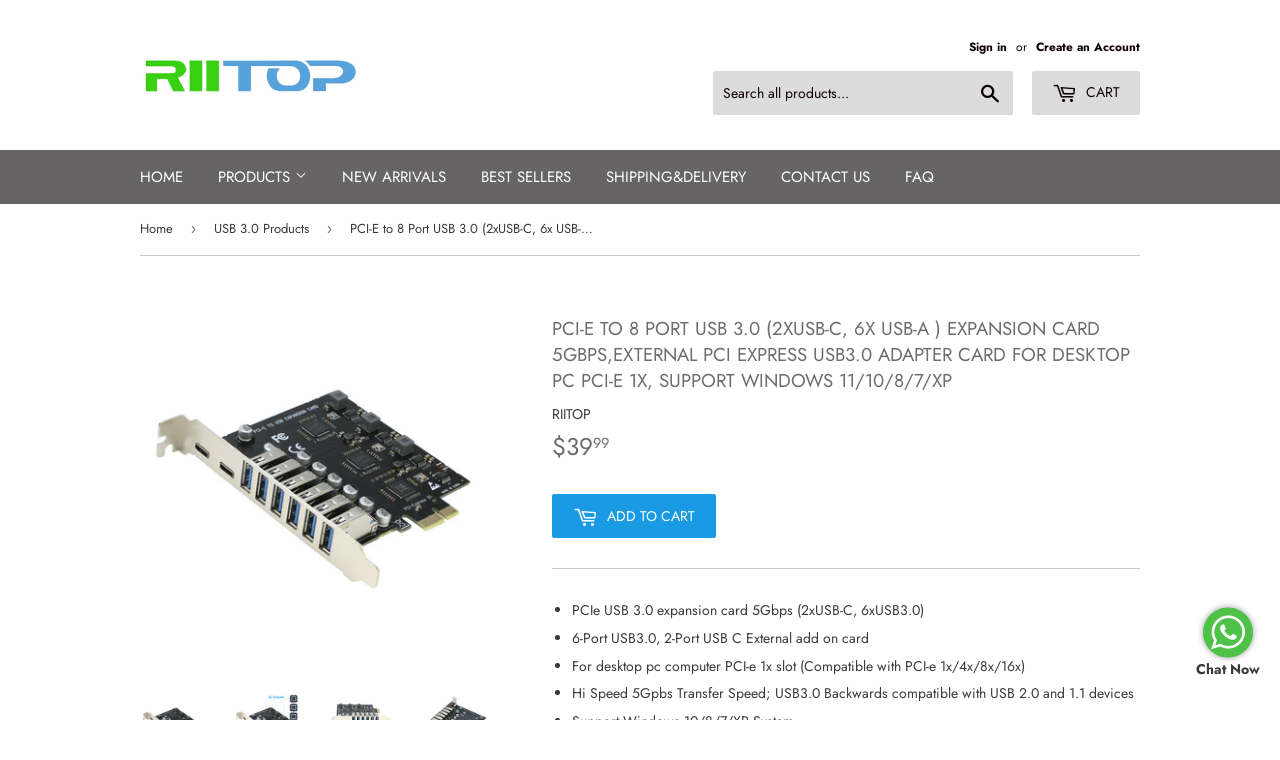

--- FILE ---
content_type: text/html; charset=utf-8
request_url: https://www.riitop.com/collections/usb-3-0-cables/products/pci-e-to-8-port-usb-3-0-2xusb-c-6x-usb-a-expansion-card-5gbps-external-pci-express-usb3-0-adapter-card-for-desktop-pc-pci-e-1x-support-windows-11-10-8-7-xp
body_size: 21921
content:
<!doctype html>
<!--[if lt IE 7]><html class="no-js lt-ie9 lt-ie8 lt-ie7" lang="en"> <![endif]-->
<!--[if IE 7]><html class="no-js lt-ie9 lt-ie8" lang="en"> <![endif]-->
<!--[if IE 8]><html class="no-js lt-ie9" lang="en"> <![endif]-->
<!--[if IE 9 ]><html class="ie9 no-js"> <![endif]-->
<!--[if (gt IE 9)|!(IE)]><!--> <html class="no-touch no-js"> <!--<![endif]-->
<head>
  <script>(function(H){H.className=H.className.replace(/\bno-js\b/,'js')})(document.documentElement)</script>
  <!-- Basic page needs ================================================== -->
  <meta charset="utf-8">
  <meta http-equiv="X-UA-Compatible" content="IE=edge,chrome=1">

  

  <!-- Title and description ================================================== -->
  <title>
  PCI-E to 8 Port USB 3.0 (2xUSB-C, 6x USB-A ) Expansion Card 5Gbps,Exte &ndash; RIITOP
  </title>

  
    <meta name="description" content="PCIe USB 3.0 expansion card 5Gbps (2xUSB-C, 6xUSB3.0) 6-Port USB3.0, 2-Port USB C External add on card For desktop pc computer PCI-e 1x slot (Compatible with PCI-e 1x/4x/8x/16x) Hi Speed 5Gpbs Transfer Speed; USB3.0 Backwards compatible with USB 2.0 and 1.1 devices Support Windows 10/8/7/XP System NEC+VIA Chipset, more">
  

  <!-- Product meta ================================================== -->
  <!-- /snippets/social-meta-tags.liquid -->




<meta property="og:site_name" content="RIITOP">
<meta property="og:url" content="https://www.riitop.com/products/pci-e-to-8-port-usb-3-0-2xusb-c-6x-usb-a-expansion-card-5gbps-external-pci-express-usb3-0-adapter-card-for-desktop-pc-pci-e-1x-support-windows-11-10-8-7-xp">
<meta property="og:title" content="PCI-E to 8 Port USB 3.0 (2xUSB-C, 6x USB-A ) Expansion Card 5Gbps,External PCI Express USB3.0 Adapter Card For Desktop PC PCI-e 1x, Support Windows 11/10/8/7/XP">
<meta property="og:type" content="product">
<meta property="og:description" content="PCIe USB 3.0 expansion card 5Gbps (2xUSB-C, 6xUSB3.0) 6-Port USB3.0, 2-Port USB C External add on card For desktop pc computer PCI-e 1x slot (Compatible with PCI-e 1x/4x/8x/16x) Hi Speed 5Gpbs Transfer Speed; USB3.0 Backwards compatible with USB 2.0 and 1.1 devices Support Windows 10/8/7/XP System NEC+VIA Chipset, more">

  <meta property="og:price:amount" content="39.99">
  <meta property="og:price:currency" content="USD">

<meta property="og:image" content="http://www.riitop.com/cdn/shop/files/IMG_0750_1200x1200.jpg?v=1683708247"><meta property="og:image" content="http://www.riitop.com/cdn/shop/files/IMG_0750-D_1200x1200.jpg?v=1683708256"><meta property="og:image" content="http://www.riitop.com/cdn/shop/files/IMG_0760-D_1200x1200.jpg?v=1683708264">
<meta property="og:image:secure_url" content="https://www.riitop.com/cdn/shop/files/IMG_0750_1200x1200.jpg?v=1683708247"><meta property="og:image:secure_url" content="https://www.riitop.com/cdn/shop/files/IMG_0750-D_1200x1200.jpg?v=1683708256"><meta property="og:image:secure_url" content="https://www.riitop.com/cdn/shop/files/IMG_0760-D_1200x1200.jpg?v=1683708264">


  <meta name="twitter:site" content="@riitop">

<meta name="twitter:card" content="summary_large_image">
<meta name="twitter:title" content="PCI-E to 8 Port USB 3.0 (2xUSB-C, 6x USB-A ) Expansion Card 5Gbps,External PCI Express USB3.0 Adapter Card For Desktop PC PCI-e 1x, Support Windows 11/10/8/7/XP">
<meta name="twitter:description" content="PCIe USB 3.0 expansion card 5Gbps (2xUSB-C, 6xUSB3.0) 6-Port USB3.0, 2-Port USB C External add on card For desktop pc computer PCI-e 1x slot (Compatible with PCI-e 1x/4x/8x/16x) Hi Speed 5Gpbs Transfer Speed; USB3.0 Backwards compatible with USB 2.0 and 1.1 devices Support Windows 10/8/7/XP System NEC+VIA Chipset, more">


  <!-- Helpers ================================================== -->
  <link rel="canonical" href="https://www.riitop.com/products/pci-e-to-8-port-usb-3-0-2xusb-c-6x-usb-a-expansion-card-5gbps-external-pci-express-usb3-0-adapter-card-for-desktop-pc-pci-e-1x-support-windows-11-10-8-7-xp">
  <meta name="viewport" content="width=device-width,initial-scale=1">

  <!-- CSS ================================================== -->
  <link href="//www.riitop.com/cdn/shop/t/3/assets/theme.scss.css?v=173850095708174527941759252169" rel="stylesheet" type="text/css" media="all" />

  <!-- Header hook for plugins ================================================== -->
  <script>window.performance && window.performance.mark && window.performance.mark('shopify.content_for_header.start');</script><meta name="google-site-verification" content="gD3sPo43wtdnHXkVIExIMxwG_iK0t5UbjCLbUaCLBT0">
<meta id="shopify-digital-wallet" name="shopify-digital-wallet" content="/3775692918/digital_wallets/dialog">
<meta name="shopify-checkout-api-token" content="22164990634b1a86d66aff340fdcf140">
<meta id="in-context-paypal-metadata" data-shop-id="3775692918" data-venmo-supported="false" data-environment="production" data-locale="en_US" data-paypal-v4="true" data-currency="USD">
<link rel="alternate" hreflang="x-default" href="https://www.riitop.com/products/pci-e-to-8-port-usb-3-0-2xusb-c-6x-usb-a-expansion-card-5gbps-external-pci-express-usb3-0-adapter-card-for-desktop-pc-pci-e-1x-support-windows-11-10-8-7-xp">
<link rel="alternate" hreflang="en" href="https://www.riitop.com/products/pci-e-to-8-port-usb-3-0-2xusb-c-6x-usb-a-expansion-card-5gbps-external-pci-express-usb3-0-adapter-card-for-desktop-pc-pci-e-1x-support-windows-11-10-8-7-xp">
<link rel="alternate" hreflang="en-CA" href="https://www.riitop.com/en-ca/products/pci-e-to-8-port-usb-3-0-2xusb-c-6x-usb-a-expansion-card-5gbps-external-pci-express-usb3-0-adapter-card-for-desktop-pc-pci-e-1x-support-windows-11-10-8-7-xp">
<link rel="alternate" hreflang="en-DE" href="https://www.riitop.com/en-de/products/pci-e-to-8-port-usb-3-0-2xusb-c-6x-usb-a-expansion-card-5gbps-external-pci-express-usb3-0-adapter-card-for-desktop-pc-pci-e-1x-support-windows-11-10-8-7-xp">
<link rel="alternate" hreflang="en-IT" href="https://www.riitop.com/en-it/products/pci-e-to-8-port-usb-3-0-2xusb-c-6x-usb-a-expansion-card-5gbps-external-pci-express-usb3-0-adapter-card-for-desktop-pc-pci-e-1x-support-windows-11-10-8-7-xp">
<link rel="alternate" hreflang="en-JP" href="https://www.riitop.com/en-jp/products/pci-e-to-8-port-usb-3-0-2xusb-c-6x-usb-a-expansion-card-5gbps-external-pci-express-usb3-0-adapter-card-for-desktop-pc-pci-e-1x-support-windows-11-10-8-7-xp">
<link rel="alternate" hreflang="en-FR" href="https://www.riitop.com/en-fr/products/pci-e-to-8-port-usb-3-0-2xusb-c-6x-usb-a-expansion-card-5gbps-external-pci-express-usb3-0-adapter-card-for-desktop-pc-pci-e-1x-support-windows-11-10-8-7-xp">
<link rel="alternate" hreflang="en-AU" href="https://www.riitop.com/en-au/products/pci-e-to-8-port-usb-3-0-2xusb-c-6x-usb-a-expansion-card-5gbps-external-pci-express-usb3-0-adapter-card-for-desktop-pc-pci-e-1x-support-windows-11-10-8-7-xp">
<link rel="alternate" hreflang="en-CH" href="https://www.riitop.com/en-ch/products/pci-e-to-8-port-usb-3-0-2xusb-c-6x-usb-a-expansion-card-5gbps-external-pci-express-usb3-0-adapter-card-for-desktop-pc-pci-e-1x-support-windows-11-10-8-7-xp">
<link rel="alternate" hreflang="en-GB" href="https://www.riitop.com/en-gb/products/pci-e-to-8-port-usb-3-0-2xusb-c-6x-usb-a-expansion-card-5gbps-external-pci-express-usb3-0-adapter-card-for-desktop-pc-pci-e-1x-support-windows-11-10-8-7-xp">
<link rel="alternate" type="application/json+oembed" href="https://www.riitop.com/products/pci-e-to-8-port-usb-3-0-2xusb-c-6x-usb-a-expansion-card-5gbps-external-pci-express-usb3-0-adapter-card-for-desktop-pc-pci-e-1x-support-windows-11-10-8-7-xp.oembed">
<script async="async" src="/checkouts/internal/preloads.js?locale=en-US"></script>
<script id="shopify-features" type="application/json">{"accessToken":"22164990634b1a86d66aff340fdcf140","betas":["rich-media-storefront-analytics"],"domain":"www.riitop.com","predictiveSearch":true,"shopId":3775692918,"locale":"en"}</script>
<script>var Shopify = Shopify || {};
Shopify.shop = "riitop.myshopify.com";
Shopify.locale = "en";
Shopify.currency = {"active":"USD","rate":"1.0"};
Shopify.country = "US";
Shopify.theme = {"name":"Supply","id":36482023542,"schema_name":"Supply","schema_version":"5.0.0","theme_store_id":679,"role":"main"};
Shopify.theme.handle = "null";
Shopify.theme.style = {"id":null,"handle":null};
Shopify.cdnHost = "www.riitop.com/cdn";
Shopify.routes = Shopify.routes || {};
Shopify.routes.root = "/";</script>
<script type="module">!function(o){(o.Shopify=o.Shopify||{}).modules=!0}(window);</script>
<script>!function(o){function n(){var o=[];function n(){o.push(Array.prototype.slice.apply(arguments))}return n.q=o,n}var t=o.Shopify=o.Shopify||{};t.loadFeatures=n(),t.autoloadFeatures=n()}(window);</script>
<script id="shop-js-analytics" type="application/json">{"pageType":"product"}</script>
<script defer="defer" async type="module" src="//www.riitop.com/cdn/shopifycloud/shop-js/modules/v2/client.init-shop-cart-sync_BT-GjEfc.en.esm.js"></script>
<script defer="defer" async type="module" src="//www.riitop.com/cdn/shopifycloud/shop-js/modules/v2/chunk.common_D58fp_Oc.esm.js"></script>
<script defer="defer" async type="module" src="//www.riitop.com/cdn/shopifycloud/shop-js/modules/v2/chunk.modal_xMitdFEc.esm.js"></script>
<script type="module">
  await import("//www.riitop.com/cdn/shopifycloud/shop-js/modules/v2/client.init-shop-cart-sync_BT-GjEfc.en.esm.js");
await import("//www.riitop.com/cdn/shopifycloud/shop-js/modules/v2/chunk.common_D58fp_Oc.esm.js");
await import("//www.riitop.com/cdn/shopifycloud/shop-js/modules/v2/chunk.modal_xMitdFEc.esm.js");

  window.Shopify.SignInWithShop?.initShopCartSync?.({"fedCMEnabled":true,"windoidEnabled":true});

</script>
<script>(function() {
  var isLoaded = false;
  function asyncLoad() {
    if (isLoaded) return;
    isLoaded = true;
    var urls = ["\/\/social-login.oxiapps.com\/api\/init?shop=riitop.myshopify.com","https:\/\/embed.tawk.to\/widget-script\/5b753b62afc2c34e96e79fae\/default.js?shop=riitop.myshopify.com","\/\/d2fyl8x7j0dy0l.cloudfront.net\/chat\/loader?cache=8848190292\u0026user_id=2604\u0026shop=riitop.myshopify.com"];
    for (var i = 0; i < urls.length; i++) {
      var s = document.createElement('script');
      s.type = 'text/javascript';
      s.async = true;
      s.src = urls[i];
      var x = document.getElementsByTagName('script')[0];
      x.parentNode.insertBefore(s, x);
    }
  };
  if(window.attachEvent) {
    window.attachEvent('onload', asyncLoad);
  } else {
    window.addEventListener('load', asyncLoad, false);
  }
})();</script>
<script id="__st">var __st={"a":3775692918,"offset":28800,"reqid":"9f1f7320-9205-4dfd-94ed-cd8f96297635-1769483212","pageurl":"www.riitop.com\/collections\/usb-3-0-cables\/products\/pci-e-to-8-port-usb-3-0-2xusb-c-6x-usb-a-expansion-card-5gbps-external-pci-express-usb3-0-adapter-card-for-desktop-pc-pci-e-1x-support-windows-11-10-8-7-xp","u":"12dfacfd411c","p":"product","rtyp":"product","rid":7289514590375};</script>
<script>window.ShopifyPaypalV4VisibilityTracking = true;</script>
<script id="captcha-bootstrap">!function(){'use strict';const t='contact',e='account',n='new_comment',o=[[t,t],['blogs',n],['comments',n],[t,'customer']],c=[[e,'customer_login'],[e,'guest_login'],[e,'recover_customer_password'],[e,'create_customer']],r=t=>t.map((([t,e])=>`form[action*='/${t}']:not([data-nocaptcha='true']) input[name='form_type'][value='${e}']`)).join(','),a=t=>()=>t?[...document.querySelectorAll(t)].map((t=>t.form)):[];function s(){const t=[...o],e=r(t);return a(e)}const i='password',u='form_key',d=['recaptcha-v3-token','g-recaptcha-response','h-captcha-response',i],f=()=>{try{return window.sessionStorage}catch{return}},m='__shopify_v',_=t=>t.elements[u];function p(t,e,n=!1){try{const o=window.sessionStorage,c=JSON.parse(o.getItem(e)),{data:r}=function(t){const{data:e,action:n}=t;return t[m]||n?{data:e,action:n}:{data:t,action:n}}(c);for(const[e,n]of Object.entries(r))t.elements[e]&&(t.elements[e].value=n);n&&o.removeItem(e)}catch(o){console.error('form repopulation failed',{error:o})}}const l='form_type',E='cptcha';function T(t){t.dataset[E]=!0}const w=window,h=w.document,L='Shopify',v='ce_forms',y='captcha';let A=!1;((t,e)=>{const n=(g='f06e6c50-85a8-45c8-87d0-21a2b65856fe',I='https://cdn.shopify.com/shopifycloud/storefront-forms-hcaptcha/ce_storefront_forms_captcha_hcaptcha.v1.5.2.iife.js',D={infoText:'Protected by hCaptcha',privacyText:'Privacy',termsText:'Terms'},(t,e,n)=>{const o=w[L][v],c=o.bindForm;if(c)return c(t,g,e,D).then(n);var r;o.q.push([[t,g,e,D],n]),r=I,A||(h.body.append(Object.assign(h.createElement('script'),{id:'captcha-provider',async:!0,src:r})),A=!0)});var g,I,D;w[L]=w[L]||{},w[L][v]=w[L][v]||{},w[L][v].q=[],w[L][y]=w[L][y]||{},w[L][y].protect=function(t,e){n(t,void 0,e),T(t)},Object.freeze(w[L][y]),function(t,e,n,w,h,L){const[v,y,A,g]=function(t,e,n){const i=e?o:[],u=t?c:[],d=[...i,...u],f=r(d),m=r(i),_=r(d.filter((([t,e])=>n.includes(e))));return[a(f),a(m),a(_),s()]}(w,h,L),I=t=>{const e=t.target;return e instanceof HTMLFormElement?e:e&&e.form},D=t=>v().includes(t);t.addEventListener('submit',(t=>{const e=I(t);if(!e)return;const n=D(e)&&!e.dataset.hcaptchaBound&&!e.dataset.recaptchaBound,o=_(e),c=g().includes(e)&&(!o||!o.value);(n||c)&&t.preventDefault(),c&&!n&&(function(t){try{if(!f())return;!function(t){const e=f();if(!e)return;const n=_(t);if(!n)return;const o=n.value;o&&e.removeItem(o)}(t);const e=Array.from(Array(32),(()=>Math.random().toString(36)[2])).join('');!function(t,e){_(t)||t.append(Object.assign(document.createElement('input'),{type:'hidden',name:u})),t.elements[u].value=e}(t,e),function(t,e){const n=f();if(!n)return;const o=[...t.querySelectorAll(`input[type='${i}']`)].map((({name:t})=>t)),c=[...d,...o],r={};for(const[a,s]of new FormData(t).entries())c.includes(a)||(r[a]=s);n.setItem(e,JSON.stringify({[m]:1,action:t.action,data:r}))}(t,e)}catch(e){console.error('failed to persist form',e)}}(e),e.submit())}));const S=(t,e)=>{t&&!t.dataset[E]&&(n(t,e.some((e=>e===t))),T(t))};for(const o of['focusin','change'])t.addEventListener(o,(t=>{const e=I(t);D(e)&&S(e,y())}));const B=e.get('form_key'),M=e.get(l),P=B&&M;t.addEventListener('DOMContentLoaded',(()=>{const t=y();if(P)for(const e of t)e.elements[l].value===M&&p(e,B);[...new Set([...A(),...v().filter((t=>'true'===t.dataset.shopifyCaptcha))])].forEach((e=>S(e,t)))}))}(h,new URLSearchParams(w.location.search),n,t,e,['guest_login'])})(!0,!0)}();</script>
<script integrity="sha256-4kQ18oKyAcykRKYeNunJcIwy7WH5gtpwJnB7kiuLZ1E=" data-source-attribution="shopify.loadfeatures" defer="defer" src="//www.riitop.com/cdn/shopifycloud/storefront/assets/storefront/load_feature-a0a9edcb.js" crossorigin="anonymous"></script>
<script data-source-attribution="shopify.dynamic_checkout.dynamic.init">var Shopify=Shopify||{};Shopify.PaymentButton=Shopify.PaymentButton||{isStorefrontPortableWallets:!0,init:function(){window.Shopify.PaymentButton.init=function(){};var t=document.createElement("script");t.src="https://www.riitop.com/cdn/shopifycloud/portable-wallets/latest/portable-wallets.en.js",t.type="module",document.head.appendChild(t)}};
</script>
<script data-source-attribution="shopify.dynamic_checkout.buyer_consent">
  function portableWalletsHideBuyerConsent(e){var t=document.getElementById("shopify-buyer-consent"),n=document.getElementById("shopify-subscription-policy-button");t&&n&&(t.classList.add("hidden"),t.setAttribute("aria-hidden","true"),n.removeEventListener("click",e))}function portableWalletsShowBuyerConsent(e){var t=document.getElementById("shopify-buyer-consent"),n=document.getElementById("shopify-subscription-policy-button");t&&n&&(t.classList.remove("hidden"),t.removeAttribute("aria-hidden"),n.addEventListener("click",e))}window.Shopify?.PaymentButton&&(window.Shopify.PaymentButton.hideBuyerConsent=portableWalletsHideBuyerConsent,window.Shopify.PaymentButton.showBuyerConsent=portableWalletsShowBuyerConsent);
</script>
<script data-source-attribution="shopify.dynamic_checkout.cart.bootstrap">document.addEventListener("DOMContentLoaded",(function(){function t(){return document.querySelector("shopify-accelerated-checkout-cart, shopify-accelerated-checkout")}if(t())Shopify.PaymentButton.init();else{new MutationObserver((function(e,n){t()&&(Shopify.PaymentButton.init(),n.disconnect())})).observe(document.body,{childList:!0,subtree:!0})}}));
</script>
<script id='scb4127' type='text/javascript' async='' src='https://www.riitop.com/cdn/shopifycloud/privacy-banner/storefront-banner.js'></script><link id="shopify-accelerated-checkout-styles" rel="stylesheet" media="screen" href="https://www.riitop.com/cdn/shopifycloud/portable-wallets/latest/accelerated-checkout-backwards-compat.css" crossorigin="anonymous">
<style id="shopify-accelerated-checkout-cart">
        #shopify-buyer-consent {
  margin-top: 1em;
  display: inline-block;
  width: 100%;
}

#shopify-buyer-consent.hidden {
  display: none;
}

#shopify-subscription-policy-button {
  background: none;
  border: none;
  padding: 0;
  text-decoration: underline;
  font-size: inherit;
  cursor: pointer;
}

#shopify-subscription-policy-button::before {
  box-shadow: none;
}

      </style>

<script>window.performance && window.performance.mark && window.performance.mark('shopify.content_for_header.end');</script>

  

<!--[if lt IE 9]>
<script src="//cdnjs.cloudflare.com/ajax/libs/html5shiv/3.7.2/html5shiv.min.js" type="text/javascript"></script>
<![endif]-->
<!--[if (lte IE 9) ]><script src="//www.riitop.com/cdn/shop/t/3/assets/match-media.min.js?v=105" type="text/javascript"></script><![endif]-->


  
  

  <script src="//www.riitop.com/cdn/shop/t/3/assets/jquery-2.2.3.min.js?v=58211863146907186831528431587" type="text/javascript"></script>

  <!--[if (gt IE 9)|!(IE)]><!--><script src="//www.riitop.com/cdn/shop/t/3/assets/lazysizes.min.js?v=8147953233334221341528431587" async="async"></script><!--<![endif]-->
  <!--[if lte IE 9]><script src="//www.riitop.com/cdn/shop/t/3/assets/lazysizes.min.js?v=8147953233334221341528431587"></script><![endif]-->

  <!--[if (gt IE 9)|!(IE)]><!--><script src="//www.riitop.com/cdn/shop/t/3/assets/vendor.js?v=139556961657742901381528431588" defer="defer"></script><!--<![endif]-->
  <!--[if lte IE 9]><script src="//www.riitop.com/cdn/shop/t/3/assets/vendor.js?v=139556961657742901381528431588"></script><![endif]-->

  <!--[if (gt IE 9)|!(IE)]><!--><script src="//www.riitop.com/cdn/shop/t/3/assets/theme.js?v=44978732929227116001528431593" defer="defer"></script><!--<![endif]-->
  <!--[if lte IE 9]><script src="//www.riitop.com/cdn/shop/t/3/assets/theme.js?v=44978732929227116001528431593"></script><![endif]-->


<link href="https://monorail-edge.shopifysvc.com" rel="dns-prefetch">
<script>(function(){if ("sendBeacon" in navigator && "performance" in window) {try {var session_token_from_headers = performance.getEntriesByType('navigation')[0].serverTiming.find(x => x.name == '_s').description;} catch {var session_token_from_headers = undefined;}var session_cookie_matches = document.cookie.match(/_shopify_s=([^;]*)/);var session_token_from_cookie = session_cookie_matches && session_cookie_matches.length === 2 ? session_cookie_matches[1] : "";var session_token = session_token_from_headers || session_token_from_cookie || "";function handle_abandonment_event(e) {var entries = performance.getEntries().filter(function(entry) {return /monorail-edge.shopifysvc.com/.test(entry.name);});if (!window.abandonment_tracked && entries.length === 0) {window.abandonment_tracked = true;var currentMs = Date.now();var navigation_start = performance.timing.navigationStart;var payload = {shop_id: 3775692918,url: window.location.href,navigation_start,duration: currentMs - navigation_start,session_token,page_type: "product"};window.navigator.sendBeacon("https://monorail-edge.shopifysvc.com/v1/produce", JSON.stringify({schema_id: "online_store_buyer_site_abandonment/1.1",payload: payload,metadata: {event_created_at_ms: currentMs,event_sent_at_ms: currentMs}}));}}window.addEventListener('pagehide', handle_abandonment_event);}}());</script>
<script id="web-pixels-manager-setup">(function e(e,d,r,n,o){if(void 0===o&&(o={}),!Boolean(null===(a=null===(i=window.Shopify)||void 0===i?void 0:i.analytics)||void 0===a?void 0:a.replayQueue)){var i,a;window.Shopify=window.Shopify||{};var t=window.Shopify;t.analytics=t.analytics||{};var s=t.analytics;s.replayQueue=[],s.publish=function(e,d,r){return s.replayQueue.push([e,d,r]),!0};try{self.performance.mark("wpm:start")}catch(e){}var l=function(){var e={modern:/Edge?\/(1{2}[4-9]|1[2-9]\d|[2-9]\d{2}|\d{4,})\.\d+(\.\d+|)|Firefox\/(1{2}[4-9]|1[2-9]\d|[2-9]\d{2}|\d{4,})\.\d+(\.\d+|)|Chrom(ium|e)\/(9{2}|\d{3,})\.\d+(\.\d+|)|(Maci|X1{2}).+ Version\/(15\.\d+|(1[6-9]|[2-9]\d|\d{3,})\.\d+)([,.]\d+|)( \(\w+\)|)( Mobile\/\w+|) Safari\/|Chrome.+OPR\/(9{2}|\d{3,})\.\d+\.\d+|(CPU[ +]OS|iPhone[ +]OS|CPU[ +]iPhone|CPU IPhone OS|CPU iPad OS)[ +]+(15[._]\d+|(1[6-9]|[2-9]\d|\d{3,})[._]\d+)([._]\d+|)|Android:?[ /-](13[3-9]|1[4-9]\d|[2-9]\d{2}|\d{4,})(\.\d+|)(\.\d+|)|Android.+Firefox\/(13[5-9]|1[4-9]\d|[2-9]\d{2}|\d{4,})\.\d+(\.\d+|)|Android.+Chrom(ium|e)\/(13[3-9]|1[4-9]\d|[2-9]\d{2}|\d{4,})\.\d+(\.\d+|)|SamsungBrowser\/([2-9]\d|\d{3,})\.\d+/,legacy:/Edge?\/(1[6-9]|[2-9]\d|\d{3,})\.\d+(\.\d+|)|Firefox\/(5[4-9]|[6-9]\d|\d{3,})\.\d+(\.\d+|)|Chrom(ium|e)\/(5[1-9]|[6-9]\d|\d{3,})\.\d+(\.\d+|)([\d.]+$|.*Safari\/(?![\d.]+ Edge\/[\d.]+$))|(Maci|X1{2}).+ Version\/(10\.\d+|(1[1-9]|[2-9]\d|\d{3,})\.\d+)([,.]\d+|)( \(\w+\)|)( Mobile\/\w+|) Safari\/|Chrome.+OPR\/(3[89]|[4-9]\d|\d{3,})\.\d+\.\d+|(CPU[ +]OS|iPhone[ +]OS|CPU[ +]iPhone|CPU IPhone OS|CPU iPad OS)[ +]+(10[._]\d+|(1[1-9]|[2-9]\d|\d{3,})[._]\d+)([._]\d+|)|Android:?[ /-](13[3-9]|1[4-9]\d|[2-9]\d{2}|\d{4,})(\.\d+|)(\.\d+|)|Mobile Safari.+OPR\/([89]\d|\d{3,})\.\d+\.\d+|Android.+Firefox\/(13[5-9]|1[4-9]\d|[2-9]\d{2}|\d{4,})\.\d+(\.\d+|)|Android.+Chrom(ium|e)\/(13[3-9]|1[4-9]\d|[2-9]\d{2}|\d{4,})\.\d+(\.\d+|)|Android.+(UC? ?Browser|UCWEB|U3)[ /]?(15\.([5-9]|\d{2,})|(1[6-9]|[2-9]\d|\d{3,})\.\d+)\.\d+|SamsungBrowser\/(5\.\d+|([6-9]|\d{2,})\.\d+)|Android.+MQ{2}Browser\/(14(\.(9|\d{2,})|)|(1[5-9]|[2-9]\d|\d{3,})(\.\d+|))(\.\d+|)|K[Aa][Ii]OS\/(3\.\d+|([4-9]|\d{2,})\.\d+)(\.\d+|)/},d=e.modern,r=e.legacy,n=navigator.userAgent;return n.match(d)?"modern":n.match(r)?"legacy":"unknown"}(),u="modern"===l?"modern":"legacy",c=(null!=n?n:{modern:"",legacy:""})[u],f=function(e){return[e.baseUrl,"/wpm","/b",e.hashVersion,"modern"===e.buildTarget?"m":"l",".js"].join("")}({baseUrl:d,hashVersion:r,buildTarget:u}),m=function(e){var d=e.version,r=e.bundleTarget,n=e.surface,o=e.pageUrl,i=e.monorailEndpoint;return{emit:function(e){var a=e.status,t=e.errorMsg,s=(new Date).getTime(),l=JSON.stringify({metadata:{event_sent_at_ms:s},events:[{schema_id:"web_pixels_manager_load/3.1",payload:{version:d,bundle_target:r,page_url:o,status:a,surface:n,error_msg:t},metadata:{event_created_at_ms:s}}]});if(!i)return console&&console.warn&&console.warn("[Web Pixels Manager] No Monorail endpoint provided, skipping logging."),!1;try{return self.navigator.sendBeacon.bind(self.navigator)(i,l)}catch(e){}var u=new XMLHttpRequest;try{return u.open("POST",i,!0),u.setRequestHeader("Content-Type","text/plain"),u.send(l),!0}catch(e){return console&&console.warn&&console.warn("[Web Pixels Manager] Got an unhandled error while logging to Monorail."),!1}}}}({version:r,bundleTarget:l,surface:e.surface,pageUrl:self.location.href,monorailEndpoint:e.monorailEndpoint});try{o.browserTarget=l,function(e){var d=e.src,r=e.async,n=void 0===r||r,o=e.onload,i=e.onerror,a=e.sri,t=e.scriptDataAttributes,s=void 0===t?{}:t,l=document.createElement("script"),u=document.querySelector("head"),c=document.querySelector("body");if(l.async=n,l.src=d,a&&(l.integrity=a,l.crossOrigin="anonymous"),s)for(var f in s)if(Object.prototype.hasOwnProperty.call(s,f))try{l.dataset[f]=s[f]}catch(e){}if(o&&l.addEventListener("load",o),i&&l.addEventListener("error",i),u)u.appendChild(l);else{if(!c)throw new Error("Did not find a head or body element to append the script");c.appendChild(l)}}({src:f,async:!0,onload:function(){if(!function(){var e,d;return Boolean(null===(d=null===(e=window.Shopify)||void 0===e?void 0:e.analytics)||void 0===d?void 0:d.initialized)}()){var d=window.webPixelsManager.init(e)||void 0;if(d){var r=window.Shopify.analytics;r.replayQueue.forEach((function(e){var r=e[0],n=e[1],o=e[2];d.publishCustomEvent(r,n,o)})),r.replayQueue=[],r.publish=d.publishCustomEvent,r.visitor=d.visitor,r.initialized=!0}}},onerror:function(){return m.emit({status:"failed",errorMsg:"".concat(f," has failed to load")})},sri:function(e){var d=/^sha384-[A-Za-z0-9+/=]+$/;return"string"==typeof e&&d.test(e)}(c)?c:"",scriptDataAttributes:o}),m.emit({status:"loading"})}catch(e){m.emit({status:"failed",errorMsg:(null==e?void 0:e.message)||"Unknown error"})}}})({shopId: 3775692918,storefrontBaseUrl: "https://www.riitop.com",extensionsBaseUrl: "https://extensions.shopifycdn.com/cdn/shopifycloud/web-pixels-manager",monorailEndpoint: "https://monorail-edge.shopifysvc.com/unstable/produce_batch",surface: "storefront-renderer",enabledBetaFlags: ["2dca8a86"],webPixelsConfigList: [{"id":"1145634983","configuration":"{\"webPixelName\":\"Judge.me\"}","eventPayloadVersion":"v1","runtimeContext":"STRICT","scriptVersion":"34ad157958823915625854214640f0bf","type":"APP","apiClientId":683015,"privacyPurposes":["ANALYTICS"],"dataSharingAdjustments":{"protectedCustomerApprovalScopes":["read_customer_email","read_customer_name","read_customer_personal_data","read_customer_phone"]}},{"id":"718667943","configuration":"{\"config\":\"{\\\"pixel_id\\\":\\\"AW-777673753\\\",\\\"target_country\\\":\\\"US\\\",\\\"gtag_events\\\":[{\\\"type\\\":\\\"page_view\\\",\\\"action_label\\\":\\\"AW-777673753\\\/yG80CPuOg5ABEJm46fIC\\\"},{\\\"type\\\":\\\"purchase\\\",\\\"action_label\\\":\\\"AW-777673753\\\/WjU4CP6Og5ABEJm46fIC\\\"},{\\\"type\\\":\\\"view_item\\\",\\\"action_label\\\":\\\"AW-777673753\\\/uUkNCPmPg5ABEJm46fIC\\\"},{\\\"type\\\":\\\"add_to_cart\\\",\\\"action_label\\\":\\\"AW-777673753\\\/e6skCPyPg5ABEJm46fIC\\\"},{\\\"type\\\":\\\"begin_checkout\\\",\\\"action_label\\\":\\\"AW-777673753\\\/BygKCP-Pg5ABEJm46fIC\\\"},{\\\"type\\\":\\\"search\\\",\\\"action_label\\\":\\\"AW-777673753\\\/jPPNCIKQg5ABEJm46fIC\\\"},{\\\"type\\\":\\\"add_payment_info\\\",\\\"action_label\\\":\\\"AW-777673753\\\/rEzZCIWQg5ABEJm46fIC\\\"}],\\\"enable_monitoring_mode\\\":false}\"}","eventPayloadVersion":"v1","runtimeContext":"OPEN","scriptVersion":"b2a88bafab3e21179ed38636efcd8a93","type":"APP","apiClientId":1780363,"privacyPurposes":[],"dataSharingAdjustments":{"protectedCustomerApprovalScopes":["read_customer_address","read_customer_email","read_customer_name","read_customer_personal_data","read_customer_phone"]}},{"id":"81920167","eventPayloadVersion":"v1","runtimeContext":"LAX","scriptVersion":"1","type":"CUSTOM","privacyPurposes":["ANALYTICS"],"name":"Google Analytics tag (migrated)"},{"id":"shopify-app-pixel","configuration":"{}","eventPayloadVersion":"v1","runtimeContext":"STRICT","scriptVersion":"0450","apiClientId":"shopify-pixel","type":"APP","privacyPurposes":["ANALYTICS","MARKETING"]},{"id":"shopify-custom-pixel","eventPayloadVersion":"v1","runtimeContext":"LAX","scriptVersion":"0450","apiClientId":"shopify-pixel","type":"CUSTOM","privacyPurposes":["ANALYTICS","MARKETING"]}],isMerchantRequest: false,initData: {"shop":{"name":"RIITOP","paymentSettings":{"currencyCode":"USD"},"myshopifyDomain":"riitop.myshopify.com","countryCode":"CN","storefrontUrl":"https:\/\/www.riitop.com"},"customer":null,"cart":null,"checkout":null,"productVariants":[{"price":{"amount":39.99,"currencyCode":"USD"},"product":{"title":"PCI-E to 8 Port USB 3.0 (2xUSB-C, 6x USB-A ) Expansion Card 5Gbps,External PCI Express USB3.0 Adapter Card For Desktop PC PCI-e 1x, Support Windows 11\/10\/8\/7\/XP","vendor":"RIITOP","id":"7289514590375","untranslatedTitle":"PCI-E to 8 Port USB 3.0 (2xUSB-C, 6x USB-A ) Expansion Card 5Gbps,External PCI Express USB3.0 Adapter Card For Desktop PC PCI-e 1x, Support Windows 11\/10\/8\/7\/XP","url":"\/products\/pci-e-to-8-port-usb-3-0-2xusb-c-6x-usb-a-expansion-card-5gbps-external-pci-express-usb3-0-adapter-card-for-desktop-pc-pci-e-1x-support-windows-11-10-8-7-xp","type":""},"id":"42303705383079","image":{"src":"\/\/www.riitop.com\/cdn\/shop\/files\/IMG_0750.jpg?v=1683708247"},"sku":"PCET2C+6U3","title":"Default Title","untranslatedTitle":"Default Title"}],"purchasingCompany":null},},"https://www.riitop.com/cdn","fcfee988w5aeb613cpc8e4bc33m6693e112",{"modern":"","legacy":""},{"shopId":"3775692918","storefrontBaseUrl":"https:\/\/www.riitop.com","extensionBaseUrl":"https:\/\/extensions.shopifycdn.com\/cdn\/shopifycloud\/web-pixels-manager","surface":"storefront-renderer","enabledBetaFlags":"[\"2dca8a86\"]","isMerchantRequest":"false","hashVersion":"fcfee988w5aeb613cpc8e4bc33m6693e112","publish":"custom","events":"[[\"page_viewed\",{}],[\"product_viewed\",{\"productVariant\":{\"price\":{\"amount\":39.99,\"currencyCode\":\"USD\"},\"product\":{\"title\":\"PCI-E to 8 Port USB 3.0 (2xUSB-C, 6x USB-A ) Expansion Card 5Gbps,External PCI Express USB3.0 Adapter Card For Desktop PC PCI-e 1x, Support Windows 11\/10\/8\/7\/XP\",\"vendor\":\"RIITOP\",\"id\":\"7289514590375\",\"untranslatedTitle\":\"PCI-E to 8 Port USB 3.0 (2xUSB-C, 6x USB-A ) Expansion Card 5Gbps,External PCI Express USB3.0 Adapter Card For Desktop PC PCI-e 1x, Support Windows 11\/10\/8\/7\/XP\",\"url\":\"\/products\/pci-e-to-8-port-usb-3-0-2xusb-c-6x-usb-a-expansion-card-5gbps-external-pci-express-usb3-0-adapter-card-for-desktop-pc-pci-e-1x-support-windows-11-10-8-7-xp\",\"type\":\"\"},\"id\":\"42303705383079\",\"image\":{\"src\":\"\/\/www.riitop.com\/cdn\/shop\/files\/IMG_0750.jpg?v=1683708247\"},\"sku\":\"PCET2C+6U3\",\"title\":\"Default Title\",\"untranslatedTitle\":\"Default Title\"}}]]"});</script><script>
  window.ShopifyAnalytics = window.ShopifyAnalytics || {};
  window.ShopifyAnalytics.meta = window.ShopifyAnalytics.meta || {};
  window.ShopifyAnalytics.meta.currency = 'USD';
  var meta = {"product":{"id":7289514590375,"gid":"gid:\/\/shopify\/Product\/7289514590375","vendor":"RIITOP","type":"","handle":"pci-e-to-8-port-usb-3-0-2xusb-c-6x-usb-a-expansion-card-5gbps-external-pci-express-usb3-0-adapter-card-for-desktop-pc-pci-e-1x-support-windows-11-10-8-7-xp","variants":[{"id":42303705383079,"price":3999,"name":"PCI-E to 8 Port USB 3.0 (2xUSB-C, 6x USB-A ) Expansion Card 5Gbps,External PCI Express USB3.0 Adapter Card For Desktop PC PCI-e 1x, Support Windows 11\/10\/8\/7\/XP","public_title":null,"sku":"PCET2C+6U3"}],"remote":false},"page":{"pageType":"product","resourceType":"product","resourceId":7289514590375,"requestId":"9f1f7320-9205-4dfd-94ed-cd8f96297635-1769483212"}};
  for (var attr in meta) {
    window.ShopifyAnalytics.meta[attr] = meta[attr];
  }
</script>
<script class="analytics">
  (function () {
    var customDocumentWrite = function(content) {
      var jquery = null;

      if (window.jQuery) {
        jquery = window.jQuery;
      } else if (window.Checkout && window.Checkout.$) {
        jquery = window.Checkout.$;
      }

      if (jquery) {
        jquery('body').append(content);
      }
    };

    var hasLoggedConversion = function(token) {
      if (token) {
        return document.cookie.indexOf('loggedConversion=' + token) !== -1;
      }
      return false;
    }

    var setCookieIfConversion = function(token) {
      if (token) {
        var twoMonthsFromNow = new Date(Date.now());
        twoMonthsFromNow.setMonth(twoMonthsFromNow.getMonth() + 2);

        document.cookie = 'loggedConversion=' + token + '; expires=' + twoMonthsFromNow;
      }
    }

    var trekkie = window.ShopifyAnalytics.lib = window.trekkie = window.trekkie || [];
    if (trekkie.integrations) {
      return;
    }
    trekkie.methods = [
      'identify',
      'page',
      'ready',
      'track',
      'trackForm',
      'trackLink'
    ];
    trekkie.factory = function(method) {
      return function() {
        var args = Array.prototype.slice.call(arguments);
        args.unshift(method);
        trekkie.push(args);
        return trekkie;
      };
    };
    for (var i = 0; i < trekkie.methods.length; i++) {
      var key = trekkie.methods[i];
      trekkie[key] = trekkie.factory(key);
    }
    trekkie.load = function(config) {
      trekkie.config = config || {};
      trekkie.config.initialDocumentCookie = document.cookie;
      var first = document.getElementsByTagName('script')[0];
      var script = document.createElement('script');
      script.type = 'text/javascript';
      script.onerror = function(e) {
        var scriptFallback = document.createElement('script');
        scriptFallback.type = 'text/javascript';
        scriptFallback.onerror = function(error) {
                var Monorail = {
      produce: function produce(monorailDomain, schemaId, payload) {
        var currentMs = new Date().getTime();
        var event = {
          schema_id: schemaId,
          payload: payload,
          metadata: {
            event_created_at_ms: currentMs,
            event_sent_at_ms: currentMs
          }
        };
        return Monorail.sendRequest("https://" + monorailDomain + "/v1/produce", JSON.stringify(event));
      },
      sendRequest: function sendRequest(endpointUrl, payload) {
        // Try the sendBeacon API
        if (window && window.navigator && typeof window.navigator.sendBeacon === 'function' && typeof window.Blob === 'function' && !Monorail.isIos12()) {
          var blobData = new window.Blob([payload], {
            type: 'text/plain'
          });

          if (window.navigator.sendBeacon(endpointUrl, blobData)) {
            return true;
          } // sendBeacon was not successful

        } // XHR beacon

        var xhr = new XMLHttpRequest();

        try {
          xhr.open('POST', endpointUrl);
          xhr.setRequestHeader('Content-Type', 'text/plain');
          xhr.send(payload);
        } catch (e) {
          console.log(e);
        }

        return false;
      },
      isIos12: function isIos12() {
        return window.navigator.userAgent.lastIndexOf('iPhone; CPU iPhone OS 12_') !== -1 || window.navigator.userAgent.lastIndexOf('iPad; CPU OS 12_') !== -1;
      }
    };
    Monorail.produce('monorail-edge.shopifysvc.com',
      'trekkie_storefront_load_errors/1.1',
      {shop_id: 3775692918,
      theme_id: 36482023542,
      app_name: "storefront",
      context_url: window.location.href,
      source_url: "//www.riitop.com/cdn/s/trekkie.storefront.a804e9514e4efded663580eddd6991fcc12b5451.min.js"});

        };
        scriptFallback.async = true;
        scriptFallback.src = '//www.riitop.com/cdn/s/trekkie.storefront.a804e9514e4efded663580eddd6991fcc12b5451.min.js';
        first.parentNode.insertBefore(scriptFallback, first);
      };
      script.async = true;
      script.src = '//www.riitop.com/cdn/s/trekkie.storefront.a804e9514e4efded663580eddd6991fcc12b5451.min.js';
      first.parentNode.insertBefore(script, first);
    };
    trekkie.load(
      {"Trekkie":{"appName":"storefront","development":false,"defaultAttributes":{"shopId":3775692918,"isMerchantRequest":null,"themeId":36482023542,"themeCityHash":"12308383095381141767","contentLanguage":"en","currency":"USD","eventMetadataId":"08062c42-c3f5-4c60-882b-4769359167dc"},"isServerSideCookieWritingEnabled":true,"monorailRegion":"shop_domain","enabledBetaFlags":["65f19447"]},"Session Attribution":{},"S2S":{"facebookCapiEnabled":false,"source":"trekkie-storefront-renderer","apiClientId":580111}}
    );

    var loaded = false;
    trekkie.ready(function() {
      if (loaded) return;
      loaded = true;

      window.ShopifyAnalytics.lib = window.trekkie;

      var originalDocumentWrite = document.write;
      document.write = customDocumentWrite;
      try { window.ShopifyAnalytics.merchantGoogleAnalytics.call(this); } catch(error) {};
      document.write = originalDocumentWrite;

      window.ShopifyAnalytics.lib.page(null,{"pageType":"product","resourceType":"product","resourceId":7289514590375,"requestId":"9f1f7320-9205-4dfd-94ed-cd8f96297635-1769483212","shopifyEmitted":true});

      var match = window.location.pathname.match(/checkouts\/(.+)\/(thank_you|post_purchase)/)
      var token = match? match[1]: undefined;
      if (!hasLoggedConversion(token)) {
        setCookieIfConversion(token);
        window.ShopifyAnalytics.lib.track("Viewed Product",{"currency":"USD","variantId":42303705383079,"productId":7289514590375,"productGid":"gid:\/\/shopify\/Product\/7289514590375","name":"PCI-E to 8 Port USB 3.0 (2xUSB-C, 6x USB-A ) Expansion Card 5Gbps,External PCI Express USB3.0 Adapter Card For Desktop PC PCI-e 1x, Support Windows 11\/10\/8\/7\/XP","price":"39.99","sku":"PCET2C+6U3","brand":"RIITOP","variant":null,"category":"","nonInteraction":true,"remote":false},undefined,undefined,{"shopifyEmitted":true});
      window.ShopifyAnalytics.lib.track("monorail:\/\/trekkie_storefront_viewed_product\/1.1",{"currency":"USD","variantId":42303705383079,"productId":7289514590375,"productGid":"gid:\/\/shopify\/Product\/7289514590375","name":"PCI-E to 8 Port USB 3.0 (2xUSB-C, 6x USB-A ) Expansion Card 5Gbps,External PCI Express USB3.0 Adapter Card For Desktop PC PCI-e 1x, Support Windows 11\/10\/8\/7\/XP","price":"39.99","sku":"PCET2C+6U3","brand":"RIITOP","variant":null,"category":"","nonInteraction":true,"remote":false,"referer":"https:\/\/www.riitop.com\/collections\/usb-3-0-cables\/products\/pci-e-to-8-port-usb-3-0-2xusb-c-6x-usb-a-expansion-card-5gbps-external-pci-express-usb3-0-adapter-card-for-desktop-pc-pci-e-1x-support-windows-11-10-8-7-xp"});
      }
    });


        var eventsListenerScript = document.createElement('script');
        eventsListenerScript.async = true;
        eventsListenerScript.src = "//www.riitop.com/cdn/shopifycloud/storefront/assets/shop_events_listener-3da45d37.js";
        document.getElementsByTagName('head')[0].appendChild(eventsListenerScript);

})();</script>
  <script>
  if (!window.ga || (window.ga && typeof window.ga !== 'function')) {
    window.ga = function ga() {
      (window.ga.q = window.ga.q || []).push(arguments);
      if (window.Shopify && window.Shopify.analytics && typeof window.Shopify.analytics.publish === 'function') {
        window.Shopify.analytics.publish("ga_stub_called", {}, {sendTo: "google_osp_migration"});
      }
      console.error("Shopify's Google Analytics stub called with:", Array.from(arguments), "\nSee https://help.shopify.com/manual/promoting-marketing/pixels/pixel-migration#google for more information.");
    };
    if (window.Shopify && window.Shopify.analytics && typeof window.Shopify.analytics.publish === 'function') {
      window.Shopify.analytics.publish("ga_stub_initialized", {}, {sendTo: "google_osp_migration"});
    }
  }
</script>
<script
  defer
  src="https://www.riitop.com/cdn/shopifycloud/perf-kit/shopify-perf-kit-3.0.4.min.js"
  data-application="storefront-renderer"
  data-shop-id="3775692918"
  data-render-region="gcp-us-central1"
  data-page-type="product"
  data-theme-instance-id="36482023542"
  data-theme-name="Supply"
  data-theme-version="5.0.0"
  data-monorail-region="shop_domain"
  data-resource-timing-sampling-rate="10"
  data-shs="true"
  data-shs-beacon="true"
  data-shs-export-with-fetch="true"
  data-shs-logs-sample-rate="1"
  data-shs-beacon-endpoint="https://www.riitop.com/api/collect"
></script>
</head>

<body id="pci-e-to-8-port-usb-3-0-2xusb-c-6x-usb-a-expansion-card-5gbps-exte" class="template-product" >

  <div id="shopify-section-header" class="shopify-section header-section"><header class="site-header" role="banner" data-section-id="header" data-section-type="header-section">
  <div class="wrapper">

    <div class="grid--full">
      <div class="grid-item large--one-half">
        
          <div class="h1 header-logo" itemscope itemtype="http://schema.org/Organization">
        
          
          

          <a href="/" itemprop="url">
            <div class="lazyload__image-wrapper no-js header-logo__image" style="max-width:220px;">
              <div style="padding-top:27.25647899910634%;">
                <img class="lazyload js"
                  data-src="//www.riitop.com/cdn/shop/files/RIITOP012-no_2-_2_{width}x.png?v=1613624149"
                  data-widths="[180, 360, 540, 720, 900, 1080, 1296, 1512, 1728, 2048]"
                  data-aspectratio="3.6688524590163936"
                  data-sizes="auto"
                  alt="RIITOP"
                  style="width:220px;">
              </div>
            </div>
            <noscript>
              
              <img src="//www.riitop.com/cdn/shop/files/RIITOP012-no_2-_2_220x.png?v=1613624149"
                srcset="//www.riitop.com/cdn/shop/files/RIITOP012-no_2-_2_220x.png?v=1613624149 1x, //www.riitop.com/cdn/shop/files/RIITOP012-no_2-_2_220x@2x.png?v=1613624149 2x"
                alt="RIITOP"
                itemprop="logo"
                style="max-width:220px;">
            </noscript>
          </a>
          
        
          </div>
        
      </div>

      <div class="grid-item large--one-half text-center large--text-right">
        
          <div class="site-header--text-links">
            

            
              <span class="site-header--meta-links medium-down--hide">
                
                  <a href="/account/login" id="customer_login_link">Sign in</a>
                  <span class="site-header--spacer">or</span>
                  <a href="/account/register" id="customer_register_link">Create an Account</a>
                
              </span>
            
          </div>

          <br class="medium-down--hide">
        

        <form action="/search" method="get" class="search-bar" role="search">
  <input type="hidden" name="type" value="product">

  <input type="search" name="q" value="" placeholder="Search all products..." aria-label="Search all products...">
  <button type="submit" class="search-bar--submit icon-fallback-text">
    <span class="icon icon-search" aria-hidden="true"></span>
    <span class="fallback-text">Search</span>
  </button>
</form>


        <a href="/cart" class="header-cart-btn cart-toggle">
          <span class="icon icon-cart"></span>
          Cart <span class="cart-count cart-badge--desktop hidden-count">0</span>
        </a>
      </div>
    </div>

  </div>
</header>

<div id="mobileNavBar">
  <div class="display-table-cell">
    <button class="menu-toggle mobileNavBar-link" aria-controls="navBar" aria-expanded="false"><span class="icon icon-hamburger" aria-hidden="true"></span>Menu</button>
  </div>
  <div class="display-table-cell">
    <a href="/cart" class="cart-toggle mobileNavBar-link">
      <span class="icon icon-cart"></span>
      Cart <span class="cart-count hidden-count">0</span>
    </a>
  </div>
</div>

<nav class="nav-bar" id="navBar" role="navigation">
  <div class="wrapper">
    <form action="/search" method="get" class="search-bar" role="search">
  <input type="hidden" name="type" value="product">

  <input type="search" name="q" value="" placeholder="Search all products..." aria-label="Search all products...">
  <button type="submit" class="search-bar--submit icon-fallback-text">
    <span class="icon icon-search" aria-hidden="true"></span>
    <span class="fallback-text">Search</span>
  </button>
</form>

    <ul class="mobile-nav" id="MobileNav">
  
  
    
      <li>
        <a
          href="/"
          class="mobile-nav--link"
          data-meganav-type="child"
          >
            Home
        </a>
      </li>
    
  
    
      
      <li 
        class="mobile-nav--has-dropdown "
        aria-haspopup="true">
        <a
          href="/collections/all"
          class="mobile-nav--link"
          data-meganav-type="parent"
          aria-controls="MenuParent-2"
          aria-expanded="false"
          >
            Products
            <span class="icon icon-arrow-down" aria-hidden="true"></span>
        </a>
        <ul
          id="MenuParent-2"
          class="mobile-nav--dropdown mobile-nav--has-grandchildren"
          data-meganav-dropdown>
          
            
            
              <li
                class="mobile-nav--has-dropdown mobile-nav--has-dropdown-grandchild "
                aria-haspopup="true">
                <a
                  href="/"
                  class="mobile-nav--link"
                  aria-controls="MenuChildren-2-1"
                  data-meganav-type="parent"
                  >
                    M.2&amp;mSATA Adapter
                    <span class="icon icon-arrow-down" aria-hidden="true"></span>
                </a>
                <ul
                  id="MenuChildren-2-1"
                  class="mobile-nav--dropdown-grandchild"
                  data-meganav-dropdown>
                  
                    <li>
                      <a 
                        href="/collections/msata-ssd-adapter"
                        class="mobile-nav--link"
                        data-meganav-type="child"
                        >
                          For M.2 NVMe SSD
                        </a>
                    </li>
                  
                    <li>
                      <a 
                        href="/collections/m-2-msata-adapter"
                        class="mobile-nav--link"
                        data-meganav-type="child"
                        >
                          For B+M Key SATA-Based
                        </a>
                    </li>
                  
                    <li>
                      <a 
                        href="/collections/for-msata-ssd"
                        class="mobile-nav--link"
                        data-meganav-type="child"
                        >
                          For mSATA SSD
                        </a>
                    </li>
                  
                </ul>
              </li>
            
          
            
            
              <li
                class="mobile-nav--has-dropdown mobile-nav--has-dropdown-grandchild mobile-nav--active"
                aria-haspopup="true">
                <a
                  href="/collections/usb-3-0-cables"
                  class="mobile-nav--link"
                  aria-controls="MenuChildren-2-2"
                  data-meganav-type="parent"
                  aria-current="page">
                    USB-C &amp; USB3.0 Related
                    <span class="icon icon-arrow-down" aria-hidden="true"></span>
                </a>
                <ul
                  id="MenuChildren-2-2"
                  class="mobile-nav--dropdown-grandchild"
                  data-meganav-dropdown>
                  
                    <li>
                      <a 
                        href="/collections/usb-c-cables-1"
                        class="mobile-nav--link"
                        data-meganav-type="child"
                        >
                          USB Type-C
                        </a>
                    </li>
                  
                    <li class="mobile-nav--active">
                      <a 
                        href="/collections/usb-3-0-cables"
                        class="mobile-nav--link"
                        data-meganav-type="child"
                        aria-current="page">
                          USB 3.0
                        </a>
                    </li>
                  
                </ul>
              </li>
            
          
            
            
              <li
                class="mobile-nav--has-dropdown mobile-nav--has-dropdown-grandchild "
                aria-haspopup="true">
                <a
                  href="/collections/audio-video-adapter"
                  class="mobile-nav--link"
                  aria-controls="MenuChildren-2-3"
                  data-meganav-type="parent"
                  >
                    Audio Video Adapter
                    <span class="icon icon-arrow-down" aria-hidden="true"></span>
                </a>
                <ul
                  id="MenuChildren-2-3"
                  class="mobile-nav--dropdown-grandchild"
                  data-meganav-dropdown>
                  
                    <li>
                      <a 
                        href="/collections/hdmi-adapter"
                        class="mobile-nav--link"
                        data-meganav-type="child"
                        >
                          HDMI Cable Adapter
                        </a>
                    </li>
                  
                    <li>
                      <a 
                        href="/collections/dp-adapters"
                        class="mobile-nav--link"
                        data-meganav-type="child"
                        >
                          DisplayPort Cable Adapter
                        </a>
                    </li>
                  
                    <li>
                      <a 
                        href="/collections/usb-c-video-adpater"
                        class="mobile-nav--link"
                        data-meganav-type="child"
                        >
                          USB C Video Adapter
                        </a>
                    </li>
                  
                </ul>
              </li>
            
          
            
            
              <li
                class="mobile-nav--has-dropdown mobile-nav--has-dropdown-grandchild "
                aria-haspopup="true">
                <a
                  href="/collections/best-sellers"
                  class="mobile-nav--link"
                  aria-controls="MenuChildren-2-4"
                  data-meganav-type="parent"
                  >
                    PCI-e Add-on Card
                    <span class="icon icon-arrow-down" aria-hidden="true"></span>
                </a>
                <ul
                  id="MenuChildren-2-4"
                  class="mobile-nav--dropdown-grandchild"
                  data-meganav-dropdown>
                  
                    <li>
                      <a 
                        href="/collections/pci-e-network-card"
                        class="mobile-nav--link"
                        data-meganav-type="child"
                        >
                          PCI-e Network Card
                        </a>
                    </li>
                  
                    <li>
                      <a 
                        href="/collections/pci-e-riser-card"
                        class="mobile-nav--link"
                        data-meganav-type="child"
                        >
                          PCI-e Riser Card
                        </a>
                    </li>
                  
                </ul>
              </li>
            
          
            
            
              <li
                class="mobile-nav--has-dropdown mobile-nav--has-dropdown-grandchild "
                aria-haspopup="true">
                <a
                  href="/collections/adapter-for-2013"
                  class="mobile-nav--link"
                  aria-controls="MenuChildren-2-5"
                  data-meganav-type="parent"
                  >
                    Adapter for Apple
                    <span class="icon icon-arrow-down" aria-hidden="true"></span>
                </a>
                <ul
                  id="MenuChildren-2-5"
                  class="mobile-nav--dropdown-grandchild"
                  data-meganav-dropdown>
                  
                    <li>
                      <a 
                        href="/collections/adapter-for-apple"
                        class="mobile-nav--link"
                        data-meganav-type="child"
                        >
                          For 2013 2014 2015
                        </a>
                    </li>
                  
                    <li>
                      <a 
                        href="/collections/adapter-for-2012"
                        class="mobile-nav--link"
                        data-meganav-type="child"
                        >
                          For 2012
                        </a>
                    </li>
                  
                </ul>
              </li>
            
          
            
            
              <li
                class="mobile-nav--has-dropdown mobile-nav--has-dropdown-grandchild "
                aria-haspopup="true">
                <a
                  href="/collections/usb-hdd-adapter"
                  class="mobile-nav--link"
                  aria-controls="MenuChildren-2-6"
                  data-meganav-type="parent"
                  >
                    USB HDD DVD Adapter
                    <span class="icon icon-arrow-down" aria-hidden="true"></span>
                </a>
                <ul
                  id="MenuChildren-2-6"
                  class="mobile-nav--dropdown-grandchild"
                  data-meganav-dropdown>
                  
                    <li class="mobile-nav--active">
                      <a 
                        href="/collections/usb-3-0-cables"
                        class="mobile-nav--link"
                        data-meganav-type="child"
                        aria-current="page">
                          USB to DVD Adapter
                        </a>
                    </li>
                  
                    <li>
                      <a 
                        href="/collections/usb-hdd-adapter"
                        class="mobile-nav--link"
                        data-meganav-type="child"
                        >
                          USB to HDD Adapter
                        </a>
                    </li>
                  
                </ul>
              </li>
            
          
        </ul>
      </li>
    
  
    
      <li>
        <a
          href="/collections/new-arrival"
          class="mobile-nav--link"
          data-meganav-type="child"
          >
            New Arrivals
        </a>
      </li>
    
  
    
      <li>
        <a
          href="/collections/best-sellers"
          class="mobile-nav--link"
          data-meganav-type="child"
          >
            Best Sellers
        </a>
      </li>
    
  
    
      <li>
        <a
          href="/pages/shipping-and-delivery"
          class="mobile-nav--link"
          data-meganav-type="child"
          >
            SHIPPING&amp;DELIVERY
        </a>
      </li>
    
  
    
      <li>
        <a
          href="/pages/contact-us"
          class="mobile-nav--link"
          data-meganav-type="child"
          >
            Contact Us
        </a>
      </li>
    
  
    
      <li>
        <a
          href="/pages/faq"
          class="mobile-nav--link"
          data-meganav-type="child"
          >
            FAQ
        </a>
      </li>
    
  

  
    
      <li class="customer-navlink large--hide"><a href="/account/login" id="customer_login_link">Sign in</a></li>
      <li class="customer-navlink large--hide"><a href="/account/register" id="customer_register_link">Create an Account</a></li>
    
  
</ul>

    <ul class="site-nav" id="AccessibleNav">
  
  
    
      <li>
        <a
          href="/"
          class="site-nav--link"
          data-meganav-type="child"
          >
            Home
        </a>
      </li>
    
  
    
      
      <li 
        class="site-nav--has-dropdown "
        aria-haspopup="true">
        <a
          href="/collections/all"
          class="site-nav--link"
          data-meganav-type="parent"
          aria-controls="MenuParent-2"
          aria-expanded="false"
          >
            Products
            <span class="icon icon-arrow-down" aria-hidden="true"></span>
        </a>
        <ul
          id="MenuParent-2"
          class="site-nav--dropdown site-nav--has-grandchildren"
          data-meganav-dropdown>
          
            
            
              <li
                class="site-nav--has-dropdown site-nav--has-dropdown-grandchild "
                aria-haspopup="true">
                <a
                  href="/"
                  class="site-nav--link"
                  aria-controls="MenuChildren-2-1"
                  data-meganav-type="parent"
                  
                  tabindex="-1">
                    M.2&amp;mSATA Adapter
                    <span class="icon icon-arrow-down" aria-hidden="true"></span>
                </a>
                <ul
                  id="MenuChildren-2-1"
                  class="site-nav--dropdown-grandchild"
                  data-meganav-dropdown>
                  
                    <li>
                      <a 
                        href="/collections/msata-ssd-adapter"
                        class="site-nav--link"
                        data-meganav-type="child"
                        
                        tabindex="-1">
                          For M.2 NVMe SSD
                        </a>
                    </li>
                  
                    <li>
                      <a 
                        href="/collections/m-2-msata-adapter"
                        class="site-nav--link"
                        data-meganav-type="child"
                        
                        tabindex="-1">
                          For B+M Key SATA-Based
                        </a>
                    </li>
                  
                    <li>
                      <a 
                        href="/collections/for-msata-ssd"
                        class="site-nav--link"
                        data-meganav-type="child"
                        
                        tabindex="-1">
                          For mSATA SSD
                        </a>
                    </li>
                  
                </ul>
              </li>
            
          
            
            
              <li
                class="site-nav--has-dropdown site-nav--has-dropdown-grandchild site-nav--active"
                aria-haspopup="true">
                <a
                  href="/collections/usb-3-0-cables"
                  class="site-nav--link"
                  aria-controls="MenuChildren-2-2"
                  data-meganav-type="parent"
                  aria-current="page"
                  tabindex="-1">
                    USB-C &amp; USB3.0 Related
                    <span class="icon icon-arrow-down" aria-hidden="true"></span>
                </a>
                <ul
                  id="MenuChildren-2-2"
                  class="site-nav--dropdown-grandchild"
                  data-meganav-dropdown>
                  
                    <li>
                      <a 
                        href="/collections/usb-c-cables-1"
                        class="site-nav--link"
                        data-meganav-type="child"
                        
                        tabindex="-1">
                          USB Type-C
                        </a>
                    </li>
                  
                    <li class="site-nav--active">
                      <a 
                        href="/collections/usb-3-0-cables"
                        class="site-nav--link"
                        data-meganav-type="child"
                        aria-current="page"
                        tabindex="-1">
                          USB 3.0
                        </a>
                    </li>
                  
                </ul>
              </li>
            
          
            
            
              <li
                class="site-nav--has-dropdown site-nav--has-dropdown-grandchild "
                aria-haspopup="true">
                <a
                  href="/collections/audio-video-adapter"
                  class="site-nav--link"
                  aria-controls="MenuChildren-2-3"
                  data-meganav-type="parent"
                  
                  tabindex="-1">
                    Audio Video Adapter
                    <span class="icon icon-arrow-down" aria-hidden="true"></span>
                </a>
                <ul
                  id="MenuChildren-2-3"
                  class="site-nav--dropdown-grandchild"
                  data-meganav-dropdown>
                  
                    <li>
                      <a 
                        href="/collections/hdmi-adapter"
                        class="site-nav--link"
                        data-meganav-type="child"
                        
                        tabindex="-1">
                          HDMI Cable Adapter
                        </a>
                    </li>
                  
                    <li>
                      <a 
                        href="/collections/dp-adapters"
                        class="site-nav--link"
                        data-meganav-type="child"
                        
                        tabindex="-1">
                          DisplayPort Cable Adapter
                        </a>
                    </li>
                  
                    <li>
                      <a 
                        href="/collections/usb-c-video-adpater"
                        class="site-nav--link"
                        data-meganav-type="child"
                        
                        tabindex="-1">
                          USB C Video Adapter
                        </a>
                    </li>
                  
                </ul>
              </li>
            
          
            
            
              <li
                class="site-nav--has-dropdown site-nav--has-dropdown-grandchild "
                aria-haspopup="true">
                <a
                  href="/collections/best-sellers"
                  class="site-nav--link"
                  aria-controls="MenuChildren-2-4"
                  data-meganav-type="parent"
                  
                  tabindex="-1">
                    PCI-e Add-on Card
                    <span class="icon icon-arrow-down" aria-hidden="true"></span>
                </a>
                <ul
                  id="MenuChildren-2-4"
                  class="site-nav--dropdown-grandchild"
                  data-meganav-dropdown>
                  
                    <li>
                      <a 
                        href="/collections/pci-e-network-card"
                        class="site-nav--link"
                        data-meganav-type="child"
                        
                        tabindex="-1">
                          PCI-e Network Card
                        </a>
                    </li>
                  
                    <li>
                      <a 
                        href="/collections/pci-e-riser-card"
                        class="site-nav--link"
                        data-meganav-type="child"
                        
                        tabindex="-1">
                          PCI-e Riser Card
                        </a>
                    </li>
                  
                </ul>
              </li>
            
          
            
            
              <li
                class="site-nav--has-dropdown site-nav--has-dropdown-grandchild "
                aria-haspopup="true">
                <a
                  href="/collections/adapter-for-2013"
                  class="site-nav--link"
                  aria-controls="MenuChildren-2-5"
                  data-meganav-type="parent"
                  
                  tabindex="-1">
                    Adapter for Apple
                    <span class="icon icon-arrow-down" aria-hidden="true"></span>
                </a>
                <ul
                  id="MenuChildren-2-5"
                  class="site-nav--dropdown-grandchild"
                  data-meganav-dropdown>
                  
                    <li>
                      <a 
                        href="/collections/adapter-for-apple"
                        class="site-nav--link"
                        data-meganav-type="child"
                        
                        tabindex="-1">
                          For 2013 2014 2015
                        </a>
                    </li>
                  
                    <li>
                      <a 
                        href="/collections/adapter-for-2012"
                        class="site-nav--link"
                        data-meganav-type="child"
                        
                        tabindex="-1">
                          For 2012
                        </a>
                    </li>
                  
                </ul>
              </li>
            
          
            
            
              <li
                class="site-nav--has-dropdown site-nav--has-dropdown-grandchild "
                aria-haspopup="true">
                <a
                  href="/collections/usb-hdd-adapter"
                  class="site-nav--link"
                  aria-controls="MenuChildren-2-6"
                  data-meganav-type="parent"
                  
                  tabindex="-1">
                    USB HDD DVD Adapter
                    <span class="icon icon-arrow-down" aria-hidden="true"></span>
                </a>
                <ul
                  id="MenuChildren-2-6"
                  class="site-nav--dropdown-grandchild"
                  data-meganav-dropdown>
                  
                    <li class="site-nav--active">
                      <a 
                        href="/collections/usb-3-0-cables"
                        class="site-nav--link"
                        data-meganav-type="child"
                        aria-current="page"
                        tabindex="-1">
                          USB to DVD Adapter
                        </a>
                    </li>
                  
                    <li>
                      <a 
                        href="/collections/usb-hdd-adapter"
                        class="site-nav--link"
                        data-meganav-type="child"
                        
                        tabindex="-1">
                          USB to HDD Adapter
                        </a>
                    </li>
                  
                </ul>
              </li>
            
          
        </ul>
      </li>
    
  
    
      <li>
        <a
          href="/collections/new-arrival"
          class="site-nav--link"
          data-meganav-type="child"
          >
            New Arrivals
        </a>
      </li>
    
  
    
      <li>
        <a
          href="/collections/best-sellers"
          class="site-nav--link"
          data-meganav-type="child"
          >
            Best Sellers
        </a>
      </li>
    
  
    
      <li>
        <a
          href="/pages/shipping-and-delivery"
          class="site-nav--link"
          data-meganav-type="child"
          >
            SHIPPING&amp;DELIVERY
        </a>
      </li>
    
  
    
      <li>
        <a
          href="/pages/contact-us"
          class="site-nav--link"
          data-meganav-type="child"
          >
            Contact Us
        </a>
      </li>
    
  
    
      <li>
        <a
          href="/pages/faq"
          class="site-nav--link"
          data-meganav-type="child"
          >
            FAQ
        </a>
      </li>
    
  

  
    
      <li class="customer-navlink large--hide"><a href="/account/login" id="customer_login_link">Sign in</a></li>
      <li class="customer-navlink large--hide"><a href="/account/register" id="customer_register_link">Create an Account</a></li>
    
  
</ul>
  </div>
</nav>


</div>

  <main class="wrapper main-content" role="main">

    

<div id="shopify-section-product-template" class="shopify-section product-template-section"><div id="ProductSection" data-section-id="product-template" data-section-type="product-template" data-zoom-toggle="zoom-in" data-zoom-enabled="false" data-related-enabled="" data-social-sharing="" data-show-compare-at-price="false" data-stock="false" data-incoming-transfer="false" data-ajax-cart-method="modal">





<nav class="breadcrumb" role="navigation" aria-label="breadcrumbs">
  <a href="/" title="Back to the frontpage">Home</a>

  

    
      <span class="divider" aria-hidden="true">&rsaquo;</span>
      
        
        <a href="/collections/usb-3-0-cables" title="">USB 3.0 Products</a>
      
    
    <span class="divider" aria-hidden="true">&rsaquo;</span>
    <span class="breadcrumb--truncate">PCI-E to 8 Port USB 3.0 (2xUSB-C, 6x USB-A ) Expansion Card 5Gbps,External PCI Express USB3.0 Adapter Card For Desktop PC PCI-e 1x, Support Windows 11/10/8/7/XP</span>

  
</nav>








  <style>
    .selector-wrapper select, .product-variants select {
      margin-bottom: 13px;
    }
  </style>


<div class="grid" itemscope itemtype="http://schema.org/Product">
  <meta itemprop="url" content="https://www.riitop.com/products/pci-e-to-8-port-usb-3-0-2xusb-c-6x-usb-a-expansion-card-5gbps-external-pci-express-usb3-0-adapter-card-for-desktop-pc-pci-e-1x-support-windows-11-10-8-7-xp">
  <meta itemprop="image" content="//www.riitop.com/cdn/shop/files/IMG_0750_grande.jpg?v=1683708247">

  <div class="grid-item large--two-fifths">
    <div class="grid">
      <div class="grid-item large--eleven-twelfths text-center">
        <div class="product-photo-container" id="productPhotoContainer-product-template">
          
          
<div id="productPhotoWrapper-product-template-34840513970343" class="lazyload__image-wrapper" data-image-id="34840513970343" style="max-width: 700px">
              <div class="no-js product__image-wrapper" style="padding-top:100.0%;">
                <img id=""
                  
                  src="//www.riitop.com/cdn/shop/files/IMG_0750_300x300.jpg?v=1683708247"
                  
                  class="lazyload no-js lazypreload"
                  data-src="//www.riitop.com/cdn/shop/files/IMG_0750_{width}x.jpg?v=1683708247"
                  data-widths="[180, 360, 540, 720, 900, 1080, 1296, 1512, 1728, 2048]"
                  data-aspectratio="1.0"
                  data-sizes="auto"
                  alt="PCI-E to 8 Port USB 3.0 (2xUSB-C, 6x USB-A ) Expansion Card 5Gbps,External PCI Express USB3.0 Adapter Card For Desktop PC PCI-e 1x, Support Windows 11/10/8/7/XP"
                  >
              </div>
            </div>
            
              <noscript>
                <img src="//www.riitop.com/cdn/shop/files/IMG_0750_580x.jpg?v=1683708247"
                  srcset="//www.riitop.com/cdn/shop/files/IMG_0750_580x.jpg?v=1683708247 1x, //www.riitop.com/cdn/shop/files/IMG_0750_580x@2x.jpg?v=1683708247 2x"
                  alt="PCI-E to 8 Port USB 3.0 (2xUSB-C, 6x USB-A ) Expansion Card 5Gbps,External PCI Express USB3.0 Adapter Card For Desktop PC PCI-e 1x, Support Windows 11/10/8/7/XP" style="opacity:1;">
              </noscript>
            
          
<div id="productPhotoWrapper-product-template-34840514166951" class="lazyload__image-wrapper hide" data-image-id="34840514166951" style="max-width: 700px">
              <div class="no-js product__image-wrapper" style="padding-top:100.0%;">
                <img id=""
                  
                  class="lazyload no-js lazypreload"
                  data-src="//www.riitop.com/cdn/shop/files/IMG_0750-D_{width}x.jpg?v=1683708256"
                  data-widths="[180, 360, 540, 720, 900, 1080, 1296, 1512, 1728, 2048]"
                  data-aspectratio="1.0"
                  data-sizes="auto"
                  alt="PCI-E to 8 Port USB 3.0 (2xUSB-C, 6x USB-A ) Expansion Card 5Gbps,External PCI Express USB3.0 Adapter Card For Desktop PC PCI-e 1x, Support Windows 11/10/8/7/XP"
                  >
              </div>
            </div>
            
          
<div id="productPhotoWrapper-product-template-34840514265255" class="lazyload__image-wrapper hide" data-image-id="34840514265255" style="max-width: 700px">
              <div class="no-js product__image-wrapper" style="padding-top:100.0%;">
                <img id=""
                  
                  class="lazyload no-js lazypreload"
                  data-src="//www.riitop.com/cdn/shop/files/IMG_0760-D_{width}x.jpg?v=1683708264"
                  data-widths="[180, 360, 540, 720, 900, 1080, 1296, 1512, 1728, 2048]"
                  data-aspectratio="1.0"
                  data-sizes="auto"
                  alt="PCI-E to 8 Port USB 3.0 (2xUSB-C, 6x USB-A ) Expansion Card 5Gbps,External PCI Express USB3.0 Adapter Card For Desktop PC PCI-e 1x, Support Windows 11/10/8/7/XP"
                  >
              </div>
            </div>
            
          
<div id="productPhotoWrapper-product-template-34840514330791" class="lazyload__image-wrapper hide" data-image-id="34840514330791" style="max-width: 700px">
              <div class="no-js product__image-wrapper" style="padding-top:100.0%;">
                <img id=""
                  
                  class="lazyload no-js lazypreload"
                  data-src="//www.riitop.com/cdn/shop/files/IMG_0791-D_{width}x.jpg?v=1683708272"
                  data-widths="[180, 360, 540, 720, 900, 1080, 1296, 1512, 1728, 2048]"
                  data-aspectratio="1.0"
                  data-sizes="auto"
                  alt="PCI-E to 8 Port USB 3.0 (2xUSB-C, 6x USB-A ) Expansion Card 5Gbps,External PCI Express USB3.0 Adapter Card For Desktop PC PCI-e 1x, Support Windows 11/10/8/7/XP"
                  >
              </div>
            </div>
            
          
<div id="productPhotoWrapper-product-template-34840514560167" class="lazyload__image-wrapper hide" data-image-id="34840514560167" style="max-width: 700px">
              <div class="no-js product__image-wrapper" style="padding-top:100.0%;">
                <img id=""
                  
                  class="lazyload no-js lazypreload"
                  data-src="//www.riitop.com/cdn/shop/files/IMG_0795-D_{width}x.jpg?v=1683708282"
                  data-widths="[180, 360, 540, 720, 900, 1080, 1296, 1512, 1728, 2048]"
                  data-aspectratio="1.0"
                  data-sizes="auto"
                  alt="PCI-E to 8 Port USB 3.0 (2xUSB-C, 6x USB-A ) Expansion Card 5Gbps,External PCI Express USB3.0 Adapter Card For Desktop PC PCI-e 1x, Support Windows 11/10/8/7/XP"
                  >
              </div>
            </div>
            
          
<div id="productPhotoWrapper-product-template-34840514691239" class="lazyload__image-wrapper hide" data-image-id="34840514691239" style="max-width: 700px">
              <div class="no-js product__image-wrapper" style="padding-top:100.0%;">
                <img id=""
                  
                  class="lazyload no-js lazypreload"
                  data-src="//www.riitop.com/cdn/shop/files/IMG_0842-D_{width}x.jpg?v=1683708294"
                  data-widths="[180, 360, 540, 720, 900, 1080, 1296, 1512, 1728, 2048]"
                  data-aspectratio="1.0"
                  data-sizes="auto"
                  alt="PCI-E to 8 Port USB 3.0 (2xUSB-C, 6x USB-A ) Expansion Card 5Gbps,External PCI Express USB3.0 Adapter Card For Desktop PC PCI-e 1x, Support Windows 11/10/8/7/XP"
                  >
              </div>
            </div>
            
          
        </div>

        
          <ul class="product-photo-thumbs grid-uniform" id="productThumbs-product-template">

            
              <li class="grid-item medium-down--one-quarter large--one-quarter">
                <a href="//www.riitop.com/cdn/shop/files/IMG_0750_1024x1024@2x.jpg?v=1683708247" class="product-photo-thumb product-photo-thumb-product-template" data-image-id="34840513970343">
                  <img src="//www.riitop.com/cdn/shop/files/IMG_0750_compact.jpg?v=1683708247" alt="PCI-E to 8 Port USB 3.0 (2xUSB-C, 6x USB-A ) Expansion Card 5Gbps,External PCI Express USB3.0 Adapter Card For Desktop PC PCI-e 1x, Support Windows 11/10/8/7/XP">
                </a>
              </li>
            
              <li class="grid-item medium-down--one-quarter large--one-quarter">
                <a href="//www.riitop.com/cdn/shop/files/IMG_0750-D_1024x1024@2x.jpg?v=1683708256" class="product-photo-thumb product-photo-thumb-product-template" data-image-id="34840514166951">
                  <img src="//www.riitop.com/cdn/shop/files/IMG_0750-D_compact.jpg?v=1683708256" alt="PCI-E to 8 Port USB 3.0 (2xUSB-C, 6x USB-A ) Expansion Card 5Gbps,External PCI Express USB3.0 Adapter Card For Desktop PC PCI-e 1x, Support Windows 11/10/8/7/XP">
                </a>
              </li>
            
              <li class="grid-item medium-down--one-quarter large--one-quarter">
                <a href="//www.riitop.com/cdn/shop/files/IMG_0760-D_1024x1024@2x.jpg?v=1683708264" class="product-photo-thumb product-photo-thumb-product-template" data-image-id="34840514265255">
                  <img src="//www.riitop.com/cdn/shop/files/IMG_0760-D_compact.jpg?v=1683708264" alt="PCI-E to 8 Port USB 3.0 (2xUSB-C, 6x USB-A ) Expansion Card 5Gbps,External PCI Express USB3.0 Adapter Card For Desktop PC PCI-e 1x, Support Windows 11/10/8/7/XP">
                </a>
              </li>
            
              <li class="grid-item medium-down--one-quarter large--one-quarter">
                <a href="//www.riitop.com/cdn/shop/files/IMG_0791-D_1024x1024@2x.jpg?v=1683708272" class="product-photo-thumb product-photo-thumb-product-template" data-image-id="34840514330791">
                  <img src="//www.riitop.com/cdn/shop/files/IMG_0791-D_compact.jpg?v=1683708272" alt="PCI-E to 8 Port USB 3.0 (2xUSB-C, 6x USB-A ) Expansion Card 5Gbps,External PCI Express USB3.0 Adapter Card For Desktop PC PCI-e 1x, Support Windows 11/10/8/7/XP">
                </a>
              </li>
            
              <li class="grid-item medium-down--one-quarter large--one-quarter">
                <a href="//www.riitop.com/cdn/shop/files/IMG_0795-D_1024x1024@2x.jpg?v=1683708282" class="product-photo-thumb product-photo-thumb-product-template" data-image-id="34840514560167">
                  <img src="//www.riitop.com/cdn/shop/files/IMG_0795-D_compact.jpg?v=1683708282" alt="PCI-E to 8 Port USB 3.0 (2xUSB-C, 6x USB-A ) Expansion Card 5Gbps,External PCI Express USB3.0 Adapter Card For Desktop PC PCI-e 1x, Support Windows 11/10/8/7/XP">
                </a>
              </li>
            
              <li class="grid-item medium-down--one-quarter large--one-quarter">
                <a href="//www.riitop.com/cdn/shop/files/IMG_0842-D_1024x1024@2x.jpg?v=1683708294" class="product-photo-thumb product-photo-thumb-product-template" data-image-id="34840514691239">
                  <img src="//www.riitop.com/cdn/shop/files/IMG_0842-D_compact.jpg?v=1683708294" alt="PCI-E to 8 Port USB 3.0 (2xUSB-C, 6x USB-A ) Expansion Card 5Gbps,External PCI Express USB3.0 Adapter Card For Desktop PC PCI-e 1x, Support Windows 11/10/8/7/XP">
                </a>
              </li>
            

          </ul>
        

      </div>
    </div>
  </div>

  <div class="grid-item large--three-fifths">

    <h1 class="h2" itemprop="name">PCI-E to 8 Port USB 3.0 (2xUSB-C, 6x USB-A ) Expansion Card 5Gbps,External PCI Express USB3.0 Adapter Card For Desktop PC PCI-e 1x, Support Windows 11/10/8/7/XP</h1>

    
      <p class="product-meta" itemprop="brand">RIITOP</p>
    

    <div itemprop="offers" itemscope itemtype="http://schema.org/Offer">

      

      <meta itemprop="priceCurrency" content="USD">
      <meta itemprop="price" content="39.99">

      <ul class="inline-list product-meta">
        <li>
          <span id="productPrice-product-template" class="h1">
            





<small aria-hidden="true">$39<sup>99</sup></small>
<span class="visually-hidden">$39.99</span>

          </span>
        </li>
        
        
      </ul>

      <hr id="variantBreak" class="hr--clear hr--small">

      <link itemprop="availability" href="http://schema.org/InStock">

      
<form method="post" action="/cart/add" id="addToCartForm-product-template" accept-charset="UTF-8" class="addToCartForm
" enctype="multipart/form-data"><input type="hidden" name="form_type" value="product" /><input type="hidden" name="utf8" value="✓" />
        <select name="id" id="productSelect-product-template" class="product-variants product-variants-product-template">
          
            

              <option  selected="selected"  data-sku="PCET2C+6U3" value="42303705383079">Default Title - $39.99 USD</option>

            
          
        </select>

        

        

        

        <div class="payment-buttons payment-buttons--small">
          <button type="submit" name="add" id="addToCart-product-template" class="btn btn--add-to-cart">
            <span class="icon icon-cart"></span>
            <span id="addToCartText-product-template">Add to Cart</span>
          </button>

          
        </div>
      <input type="hidden" name="product-id" value="7289514590375" /><input type="hidden" name="section-id" value="product-template" /></form>

      <hr class="">
    </div>

    <div class="product-description rte" itemprop="description">
      <ul data-mce-fragment="1">
<li data-mce-fragment="1">PCIe USB 3.0 expansion card 5Gbps (2xUSB-C, 6xUSB3.0)</li>
<li data-mce-fragment="1">6-Port USB3.0, 2-Port USB C External add on card</li>
<li data-mce-fragment="1">For desktop pc computer PCI-e 1x slot (Compatible with PCI-e 1x/4x/8x/16x)</li>
<li data-mce-fragment="1">Hi Speed 5Gpbs Transfer Speed; USB3.0 Backwards compatible with USB 2.0 and 1.1 devices</li>
<li data-mce-fragment="1">Support Windows 10/8/7/XP System</li>
<li data-mce-fragment="1">NEC+VIA Chipset, more stable and compatible than others</li>
<li data-mce-fragment="1">No need power supply, easy to use</li>
</ul>
<div class="a-plus-title"><strong>Features:</strong></div>
<p>Add 6x USB-A and 2x USB-C Ports on desktop computer by PCI Express slot-Each port 5Gbps max data transfer speed for fast connection.<br>Bluid in Self-Powered Technology Provide sufficient power (totally 9A max) supply for USB data device. Experience fast data transfer all the time. Running high power-consuming device simultaneously in all USB ports now.<br>Internal USB card from mother board though a PCI Express Slot-Ensure stable connection and lost few data transfer speed. Do't have lost device connection issue like external USB HUB does.<br>Added on USB 3.0 card will not use CPU USB Main Lan, will just add a 1+ USB 3.0 lane 5Gbps bandwidth on mother board, will not speed down the USB 3.0 main lane.</p>
<p> </p>
<div class="a-plus-title"><strong>Specifications:</strong></div>
<p><strong>5Gbps Total Bandwidth:</strong><br>Compatible USB 3.0/3.1 Gen1 standard, Support superspeed USB 3.0/3.1 Gen2 5Gbps total bandwidth, 10X faster than USB 2.0 0.48Gbps.<br>Easy streaming Pro HD video source, light up more high resolution USB graphic adapters.</p>
<p><strong>USB 3.0 Host Controller:</strong><br>Select the best compatibility RENESAS UPD 720210 and VIA VL805 USB 3.0 hub controller,Provide superspeed 5Gbps total bandwidth on 6x USB 3.0 Ports and 2x USB-C Ports.</p>
<p> </p>
<div class="a-plus-title"><strong>System Reqiurements:</strong></div>
<p>Plug and Play on Windows 10, 8.1, 8 (32/64bit) and Windows Server 2012, 2012R2, 2016, 2019 system.<br>Need to Install Driver on Windows XP, Vista, 7 (32/64bit) and Windows Server 2003, 2003R2, 2008, 2008R2(32/64bit) system.<br>Most main stream Linux.</p>
<p> </p>
<div class="a-plus-title"><strong>Hardware Reqiurements:</strong></div>
<p><strong>PCI Express 2.0,X1 Interface:</strong><br>PCI Express 2.0 standard with PCIE X1 interface will compatible with PCIE 3.0/4.0/2.0/1.1 standard.<br>Compatible with PCIE X1,X2,X4,X8,X16 slot.</p>
<p><strong>Works on Standard Size PCs ONLY:</strong><br>Mounted with standard size bracket for standard size PCs.<br>NOT Packed with low-profile bracket,NOT works on slim size PCs.</p>
<p> </p>
<div class="a-plus-title"><strong>Package Contents:</strong></div>
<p>1x 8 Port(2*USB-C, 6*USB-A) PCIe USB3.0 Expansion Card.</p>
<p>Driver CD.</p>
    </div>
<div id="shopify-product-reviews" data-id="7289514590375"></div>
    
      



<div class="social-sharing is-large" data-permalink="https://www.riitop.com/products/pci-e-to-8-port-usb-3-0-2xusb-c-6x-usb-a-expansion-card-5gbps-external-pci-express-usb3-0-adapter-card-for-desktop-pc-pci-e-1x-support-windows-11-10-8-7-xp">

  
    <a target="_blank" href="//www.facebook.com/sharer.php?u=https://www.riitop.com/products/pci-e-to-8-port-usb-3-0-2xusb-c-6x-usb-a-expansion-card-5gbps-external-pci-express-usb3-0-adapter-card-for-desktop-pc-pci-e-1x-support-windows-11-10-8-7-xp" class="share-facebook" title="Share on Facebook">
      <span class="icon icon-facebook" aria-hidden="true"></span>
      <span class="share-title" aria-hidden="true">Share</span>
      <span class="visually-hidden">Share on Facebook</span>
    </a>
  

  
    <a target="_blank" href="//twitter.com/share?text=PCI-E%20to%208%20Port%20USB%203.0%20(2xUSB-C,%206x%20USB-A%20)%20Expansion%20Card%205Gbps,External%20PCI%20Express%20USB3.0%20Adapter%20Card%20For%20Desktop%20PC%20PCI-e%201x,%20Support%20Windows%2011/10/8/7/XP&amp;url=https://www.riitop.com/products/pci-e-to-8-port-usb-3-0-2xusb-c-6x-usb-a-expansion-card-5gbps-external-pci-express-usb3-0-adapter-card-for-desktop-pc-pci-e-1x-support-windows-11-10-8-7-xp&amp;source=webclient" class="share-twitter" title="Tweet on Twitter">
      <span class="icon icon-twitter" aria-hidden="true"></span>
      <span class="share-title" aria-hidden="true">Tweet</span>
      <span class="visually-hidden">Tweet on Twitter</span>
    </a>
  

  

    
      <a target="_blank" href="//pinterest.com/pin/create/button/?url=https://www.riitop.com/products/pci-e-to-8-port-usb-3-0-2xusb-c-6x-usb-a-expansion-card-5gbps-external-pci-express-usb3-0-adapter-card-for-desktop-pc-pci-e-1x-support-windows-11-10-8-7-xp&amp;media=http://www.riitop.com/cdn/shop/files/IMG_0750_1024x1024.jpg?v=1683708247&amp;description=PCI-E%20to%208%20Port%20USB%203.0%20(2xUSB-C,%206x%20USB-A%20)%20Expansion%20Card%205Gbps,External%20PCI%20Express%20USB3.0%20Adapter%20Card%20For%20Desktop%20PC%20PCI-e%201x,%20Support%20Windows%2011/10/8/7/XP" class="share-pinterest" title="Pin on Pinterest">
        <span class="icon icon-pinterest" aria-hidden="true"></span>
        <span class="share-title" aria-hidden="true">Pin it</span>
        <span class="visually-hidden">Pin on Pinterest</span>
      </a>
    

  

</div>

    

  </div>
</div>


  
  




  <hr>
  <h2 class="h1">We Also Recommend</h2>
  <div class="grid-uniform">
    
    
    
      
        
          











<div class="grid-item large--one-fifth medium--one-third small--one-half on-sale">

  <a href="/collections/usb-3-0-cables/products/pcie-to-20pin-type-e-internal-card-riitop-pci-e-x1-to-19-1-pin-usb-3-0-socket-and-usb-c-type-e-a-key-front-panel-header-expainsion-adapter-5gbps" class="product-grid-item">
    <div class="product-grid-image">
      <div class="product-grid-image--centered">
        

        
<div class="lazyload__image-wrapper no-js" style="max-width: 115.41666666666666px">
            <div style="padding-top:108.30324909747293%;">
              <img
                class="lazyload no-js"
                data-src="//www.riitop.com/cdn/shop/files/71UJB677PrL._AC_SL1500_{width}x.jpg?v=1752214822"
                data-widths="[125, 180, 360, 540, 720, 900, 1080, 1296, 1512, 1728, 2048]"
                data-aspectratio="0.9233333333333333"
                data-sizes="auto"
                alt="PCIe to 20Pin + Type-E Internal Card, RIITOP PCI-e x1 to (19+1) Pin USB 3.0 Socket and USB C Type-e (A Key) Front Panel Header Expainsion Adapter 5Gbps"
                >
            </div>
          </div>
          <noscript>
           <img src="//www.riitop.com/cdn/shop/files/71UJB677PrL._AC_SL1500_580x.jpg?v=1752214822"
             srcset="//www.riitop.com/cdn/shop/files/71UJB677PrL._AC_SL1500_580x.jpg?v=1752214822 1x, //www.riitop.com/cdn/shop/files/71UJB677PrL._AC_SL1500_580x@2x.jpg?v=1752214822 2x"
             alt="PCIe to 20Pin + Type-E Internal Card, RIITOP PCI-e x1 to (19+1) Pin USB 3.0 Socket and USB C Type-e (A Key) Front Panel Header Expainsion Adapter 5Gbps" style="opacity:1;">
         </noscript>

        
      </div>
    </div>

    <p>PCIe to 20Pin + Type-E Internal Card, RIITOP PCI-e x1 to (19+1) Pin USB 3.0 Socket and USB C Type-e (A Key) Front Panel Header Expainsion Adapter 5Gbps</p>

    <div class="product-item--price">
      <span class="h1 medium--left">
        
          <span class="visually-hidden">Sale price</span>
        
        





<small aria-hidden="true">$21<sup>99</sup></small>
<span class="visually-hidden">$21.99</span>

        
      </span>

      
        <span class="sale-tag medium--right">
          
          
          





Save $4



        </span>
      
    </div>

    
  </a>

</div>

        
      
    
      
        
          











<div class="grid-item large--one-fifth medium--one-third small--one-half on-sale">

  <a href="/collections/usb-3-0-cables/products/riitop-usb-3-0-20pin-header-extension-splitter-cable-adapter-19-20-pin-1-to-2-y-splitter-internal-extension-adapter-diy5-9-inch" class="product-grid-item">
    <div class="product-grid-image">
      <div class="product-grid-image--centered">
        

        
<div class="lazyload__image-wrapper no-js" style="max-width: 195px">
            <div style="padding-top:100.0%;">
              <img
                class="lazyload no-js"
                data-src="//www.riitop.com/cdn/shop/files/IMG_5178_{width}x.jpg?v=1713859309"
                data-widths="[125, 180, 360, 540, 720, 900, 1080, 1296, 1512, 1728, 2048]"
                data-aspectratio="1.0"
                data-sizes="auto"
                alt="RIITOP USB 3.0 20Pin Header Extension Splitter Cable Adapter, 19/20 Pin 1 to 2 Y Splitter Internal Extension Adapter DIY(5.9 inch)"
                >
            </div>
          </div>
          <noscript>
           <img src="//www.riitop.com/cdn/shop/files/IMG_5178_580x.jpg?v=1713859309"
             srcset="//www.riitop.com/cdn/shop/files/IMG_5178_580x.jpg?v=1713859309 1x, //www.riitop.com/cdn/shop/files/IMG_5178_580x@2x.jpg?v=1713859309 2x"
             alt="RIITOP USB 3.0 20Pin Header Extension Splitter Cable Adapter, 19/20 Pin 1 to 2 Y Splitter Internal Extension Adapter DIY(5.9 inch)" style="opacity:1;">
         </noscript>

        
      </div>
    </div>

    <p>RIITOP USB 3.0 20Pin Header Extension Splitter Cable Adapter, 19/20 Pin 1 to 2 Y Splitter Internal Extension Adapter DIY(5.9 inch)</p>

    <div class="product-item--price">
      <span class="h1 medium--left">
        
          <span class="visually-hidden">Sale price</span>
        
        





<small aria-hidden="true">$13<sup>99</sup></small>
<span class="visually-hidden">$13.99</span>

        
      </span>

      
        <span class="sale-tag medium--right">
          
          
          





Save $2



        </span>
      
    </div>

    
  </a>

</div>

        
      
    
      
        
          











<div class="grid-item large--one-fifth medium--one-third small--one-half on-sale">

  <a href="/collections/usb-3-0-cables/products/20gbps-pcie-usb-c-card-riitop-usb-3-2-gen-2x2-20gbps-usb-c-superspeed-pci-express-3-0-x4-host-controller-card-usb-type-c-pcie-add-on-adapter-card-expansion-card-for-windows-linux" class="product-grid-item">
    <div class="product-grid-image">
      <div class="product-grid-image--centered">
        

        
<div class="lazyload__image-wrapper no-js" style="max-width: 195px">
            <div style="padding-top:99.93333333333332%;">
              <img
                class="lazyload no-js"
                data-src="//www.riitop.com/cdn/shop/files/IMG_0788_1e4a916c-ba9e-4abd-be1f-040ce1e06c12_{width}x.jpg?v=1769237287"
                data-widths="[125, 180, 360, 540, 720, 900, 1080, 1296, 1512, 1728, 2048]"
                data-aspectratio="1.0006671114076051"
                data-sizes="auto"
                alt="20Gbps PCIe USB C Card - RIITOP USB 3.2 Gen 2x2 (20Gbps) USB-C SuperSpeed PCI Express 3.0 x4 Host Controller Card - USB Type-C PCIe Add-On Adapter Card - Expansion Card, For Windows &amp; Linux"
                >
            </div>
          </div>
          <noscript>
           <img src="//www.riitop.com/cdn/shop/files/IMG_0788_1e4a916c-ba9e-4abd-be1f-040ce1e06c12_580x.jpg?v=1769237287"
             srcset="//www.riitop.com/cdn/shop/files/IMG_0788_1e4a916c-ba9e-4abd-be1f-040ce1e06c12_580x.jpg?v=1769237287 1x, //www.riitop.com/cdn/shop/files/IMG_0788_1e4a916c-ba9e-4abd-be1f-040ce1e06c12_580x@2x.jpg?v=1769237287 2x"
             alt="20Gbps PCIe USB C Card - RIITOP USB 3.2 Gen 2x2 (20Gbps) USB-C SuperSpeed PCI Express 3.0 x4 Host Controller Card - USB Type-C PCIe Add-On Adapter Card - Expansion Card, For Windows & Linux" style="opacity:1;">
         </noscript>

        
      </div>
    </div>

    <p>20Gbps PCIe USB C Card - RIITOP USB 3.2 Gen 2x2 (20Gbps) USB-C SuperSpeed PCI Express 3.0 x4 Host Controller Card - USB Type-C PCIe Add-On Adapter Card - Expansion Card, For Windows & Linux</p>

    <div class="product-item--price">
      <span class="h1 medium--left">
        
          <span class="visually-hidden">Sale price</span>
        
        





<small aria-hidden="true">$39<sup>99</sup></small>
<span class="visually-hidden">$39.99</span>

        
      </span>

      
        <span class="sale-tag medium--right">
          
          
          





Save $3



        </span>
      
    </div>

    
  </a>

</div>

        
      
    
      
        
          











<div class="grid-item large--one-fifth medium--one-third small--one-half on-sale">

  <a href="/collections/usb-3-0-cables/products/4-port-usb-3-0-pcie-card-5gpbs-riitop-pci-e-to-usb3-0-expansion-adapter-card-controller-low-profile-bracket-for-windows-11-10-8-x-7-vista-xp-desktop-pcs" class="product-grid-item">
    <div class="product-grid-image">
      <div class="product-grid-image--centered">
        

        
<div class="lazyload__image-wrapper no-js" style="max-width: 195px">
            <div style="padding-top:75.0%;">
              <img
                class="lazyload no-js"
                data-src="//www.riitop.com/cdn/shop/files/IMG_6874_{width}x.jpg?v=1713857380"
                data-widths="[125, 180, 360, 540, 720, 900, 1080, 1296, 1512, 1728, 2048]"
                data-aspectratio="1.3333333333333333"
                data-sizes="auto"
                alt="4 Port USB 3.0 PCIe Card 5Gpbs, RIITOP PCI-e to USB3.0 Expansion Adapter Card Controller, Low Profile Bracket, for Windows 11, 10, 8.x, 7, Vista, XP Desktop PCs"
                >
            </div>
          </div>
          <noscript>
           <img src="//www.riitop.com/cdn/shop/files/IMG_6874_580x.jpg?v=1713857380"
             srcset="//www.riitop.com/cdn/shop/files/IMG_6874_580x.jpg?v=1713857380 1x, //www.riitop.com/cdn/shop/files/IMG_6874_580x@2x.jpg?v=1713857380 2x"
             alt="4 Port USB 3.0 PCIe Card 5Gpbs, RIITOP PCI-e to USB3.0 Expansion Adapter Card Controller, Low Profile Bracket, for Windows 11, 10, 8.x, 7, Vista, XP Desktop PCs" style="opacity:1;">
         </noscript>

        
      </div>
    </div>

    <p>4 Port USB 3.0 PCIe Card 5Gpbs, RIITOP PCI-e to USB3.0 Expansion Adapter Card Controller, Low Profile Bracket, for Windows 11, 10, 8.x, 7, Vista, XP Desktop PCs</p>

    <div class="product-item--price">
      <span class="h1 medium--left">
        
          <span class="visually-hidden">Sale price</span>
        
        





<small aria-hidden="true">$19<sup>99</sup></small>
<span class="visually-hidden">$19.99</span>

        
      </span>

      
        <span class="sale-tag medium--right">
          
          
          





Save $2



        </span>
      
    </div>

    
  </a>

</div>

        
      
    
      
        
          











<div class="grid-item large--one-fifth medium--one-third small--one-half on-sale">

  <a href="/collections/usb-3-0-cables/products/riitop-usb-3-0-pcie-card-4-port-pci-express-x1-to-usb-3-0-expansion-adapter-internal-usb3-hub-on-pc-for-win-11-10-no-additional-power-required" class="product-grid-item">
    <div class="product-grid-image">
      <div class="product-grid-image--centered">
        

        
<div class="lazyload__image-wrapper no-js" style="max-width: 195px">
            <div style="padding-top:76.66666666666667%;">
              <img
                class="lazyload no-js"
                data-src="//www.riitop.com/cdn/shop/files/71J3_RA4-RL._AC_SL1500_{width}x.jpg?v=1713838267"
                data-widths="[125, 180, 360, 540, 720, 900, 1080, 1296, 1512, 1728, 2048]"
                data-aspectratio="1.3043478260869565"
                data-sizes="auto"
                alt="RIITOP USB 3.0 PCIe Card 4-Port PCI Express x1 to USB 3.0 Expansion Adapter Internal USB3 HUB on PC for Win 11/10 (No Additional Power Required)"
                >
            </div>
          </div>
          <noscript>
           <img src="//www.riitop.com/cdn/shop/files/71J3_RA4-RL._AC_SL1500_580x.jpg?v=1713838267"
             srcset="//www.riitop.com/cdn/shop/files/71J3_RA4-RL._AC_SL1500_580x.jpg?v=1713838267 1x, //www.riitop.com/cdn/shop/files/71J3_RA4-RL._AC_SL1500_580x@2x.jpg?v=1713838267 2x"
             alt="RIITOP USB 3.0 PCIe Card 4-Port PCI Express x1 to USB 3.0 Expansion Adapter Internal USB3 HUB on PC for Win 11/10 (No Additional Power Required)" style="opacity:1;">
         </noscript>

        
      </div>
    </div>

    <p>RIITOP USB 3.0 PCIe Card 4-Port PCI Express x1 to USB 3.0 Expansion Adapter Internal USB3 HUB on PC for Win 11/10 (No Additional Power Required)</p>

    <div class="product-item--price">
      <span class="h1 medium--left">
        
          <span class="visually-hidden">Sale price</span>
        
        





<small aria-hidden="true">$21<sup>99</sup></small>
<span class="visually-hidden">$21.99</span>

        
      </span>

      
        <span class="sale-tag medium--right">
          
          
          





Save $4



        </span>
      
    </div>

    
  </a>

</div>

        
      
    
      
        
      
    
  </div>







  <script type="application/json" id="ProductJson-product-template">
    {"id":7289514590375,"title":"PCI-E to 8 Port USB 3.0 (2xUSB-C, 6x USB-A ) Expansion Card 5Gbps,External PCI Express USB3.0 Adapter Card For Desktop PC PCI-e 1x, Support Windows 11\/10\/8\/7\/XP","handle":"pci-e-to-8-port-usb-3-0-2xusb-c-6x-usb-a-expansion-card-5gbps-external-pci-express-usb3-0-adapter-card-for-desktop-pc-pci-e-1x-support-windows-11-10-8-7-xp","description":"\u003cul data-mce-fragment=\"1\"\u003e\n\u003cli data-mce-fragment=\"1\"\u003ePCIe USB 3.0 expansion card 5Gbps (2xUSB-C, 6xUSB3.0)\u003c\/li\u003e\n\u003cli data-mce-fragment=\"1\"\u003e6-Port USB3.0, 2-Port USB C External add on card\u003c\/li\u003e\n\u003cli data-mce-fragment=\"1\"\u003eFor desktop pc computer PCI-e 1x slot (Compatible with PCI-e 1x\/4x\/8x\/16x)\u003c\/li\u003e\n\u003cli data-mce-fragment=\"1\"\u003eHi Speed 5Gpbs Transfer Speed; USB3.0 Backwards compatible with USB 2.0 and 1.1 devices\u003c\/li\u003e\n\u003cli data-mce-fragment=\"1\"\u003eSupport Windows 10\/8\/7\/XP System\u003c\/li\u003e\n\u003cli data-mce-fragment=\"1\"\u003eNEC+VIA Chipset, more stable and compatible than others\u003c\/li\u003e\n\u003cli data-mce-fragment=\"1\"\u003eNo need power supply, easy to use\u003c\/li\u003e\n\u003c\/ul\u003e\n\u003cdiv class=\"a-plus-title\"\u003e\u003cstrong\u003eFeatures:\u003c\/strong\u003e\u003c\/div\u003e\n\u003cp\u003eAdd 6x USB-A and 2x USB-C Ports on desktop computer by PCI Express slot-Each port 5Gbps max data transfer speed for fast connection.\u003cbr\u003eBluid in Self-Powered Technology Provide sufficient power (totally 9A max) supply for USB data device. Experience fast data transfer all the time. Running high power-consuming device simultaneously in all USB ports now.\u003cbr\u003eInternal USB card from mother board though a PCI Express Slot-Ensure stable connection and lost few data transfer speed. Do't have lost device connection issue like external USB HUB does.\u003cbr\u003eAdded on USB 3.0 card will not use CPU USB Main Lan, will just add a 1+ USB 3.0 lane 5Gbps bandwidth on mother board, will not speed down the USB 3.0 main lane.\u003c\/p\u003e\n\u003cp\u003e \u003c\/p\u003e\n\u003cdiv class=\"a-plus-title\"\u003e\u003cstrong\u003eSpecifications:\u003c\/strong\u003e\u003c\/div\u003e\n\u003cp\u003e\u003cstrong\u003e5Gbps Total Bandwidth:\u003c\/strong\u003e\u003cbr\u003eCompatible USB 3.0\/3.1 Gen1 standard, Support superspeed USB 3.0\/3.1 Gen2 5Gbps total bandwidth, 10X faster than USB 2.0 0.48Gbps.\u003cbr\u003eEasy streaming Pro HD video source, light up more high resolution USB graphic adapters.\u003c\/p\u003e\n\u003cp\u003e\u003cstrong\u003eUSB 3.0 Host Controller:\u003c\/strong\u003e\u003cbr\u003eSelect the best compatibility RENESAS UPD 720210 and VIA VL805 USB 3.0 hub controller,Provide superspeed 5Gbps total bandwidth on 6x USB 3.0 Ports and 2x USB-C Ports.\u003c\/p\u003e\n\u003cp\u003e \u003c\/p\u003e\n\u003cdiv class=\"a-plus-title\"\u003e\u003cstrong\u003eSystem Reqiurements:\u003c\/strong\u003e\u003c\/div\u003e\n\u003cp\u003ePlug and Play on Windows 10, 8.1, 8 (32\/64bit) and Windows Server 2012, 2012R2, 2016, 2019 system.\u003cbr\u003eNeed to Install Driver on Windows XP, Vista, 7 (32\/64bit) and Windows Server 2003, 2003R2, 2008, 2008R2(32\/64bit) system.\u003cbr\u003eMost main stream Linux.\u003c\/p\u003e\n\u003cp\u003e \u003c\/p\u003e\n\u003cdiv class=\"a-plus-title\"\u003e\u003cstrong\u003eHardware Reqiurements:\u003c\/strong\u003e\u003c\/div\u003e\n\u003cp\u003e\u003cstrong\u003ePCI Express 2.0,X1 Interface:\u003c\/strong\u003e\u003cbr\u003ePCI Express 2.0 standard with PCIE X1 interface will compatible with PCIE 3.0\/4.0\/2.0\/1.1 standard.\u003cbr\u003eCompatible with PCIE X1,X2,X4,X8,X16 slot.\u003c\/p\u003e\n\u003cp\u003e\u003cstrong\u003eWorks on Standard Size PCs ONLY:\u003c\/strong\u003e\u003cbr\u003eMounted with standard size bracket for standard size PCs.\u003cbr\u003eNOT Packed with low-profile bracket,NOT works on slim size PCs.\u003c\/p\u003e\n\u003cp\u003e \u003c\/p\u003e\n\u003cdiv class=\"a-plus-title\"\u003e\u003cstrong\u003ePackage Contents:\u003c\/strong\u003e\u003c\/div\u003e\n\u003cp\u003e1x 8 Port(2*USB-C, 6*USB-A) PCIe USB3.0 Expansion Card.\u003c\/p\u003e\n\u003cp\u003eDriver CD.\u003c\/p\u003e","published_at":"2022-03-31T18:35:31+08:00","created_at":"2022-03-31T18:35:30+08:00","vendor":"RIITOP","type":"","tags":[],"price":3999,"price_min":3999,"price_max":3999,"available":true,"price_varies":false,"compare_at_price":null,"compare_at_price_min":0,"compare_at_price_max":0,"compare_at_price_varies":false,"variants":[{"id":42303705383079,"title":"Default Title","option1":"Default Title","option2":null,"option3":null,"sku":"PCET2C+6U3","requires_shipping":true,"taxable":true,"featured_image":null,"available":true,"name":"PCI-E to 8 Port USB 3.0 (2xUSB-C, 6x USB-A ) Expansion Card 5Gbps,External PCI Express USB3.0 Adapter Card For Desktop PC PCI-e 1x, Support Windows 11\/10\/8\/7\/XP","public_title":null,"options":["Default Title"],"price":3999,"weight":160,"compare_at_price":null,"inventory_management":"shopify","barcode":"","requires_selling_plan":false,"selling_plan_allocations":[]}],"images":["\/\/www.riitop.com\/cdn\/shop\/files\/IMG_0750.jpg?v=1683708247","\/\/www.riitop.com\/cdn\/shop\/files\/IMG_0750-D.jpg?v=1683708256","\/\/www.riitop.com\/cdn\/shop\/files\/IMG_0760-D.jpg?v=1683708264","\/\/www.riitop.com\/cdn\/shop\/files\/IMG_0791-D.jpg?v=1683708272","\/\/www.riitop.com\/cdn\/shop\/files\/IMG_0795-D.jpg?v=1683708282","\/\/www.riitop.com\/cdn\/shop\/files\/IMG_0842-D.jpg?v=1683708294"],"featured_image":"\/\/www.riitop.com\/cdn\/shop\/files\/IMG_0750.jpg?v=1683708247","options":["Title"],"media":[{"alt":null,"id":27720883372199,"position":1,"preview_image":{"aspect_ratio":1.0,"height":2100,"width":2100,"src":"\/\/www.riitop.com\/cdn\/shop\/files\/IMG_0750.jpg?v=1683708247"},"aspect_ratio":1.0,"height":2100,"media_type":"image","src":"\/\/www.riitop.com\/cdn\/shop\/files\/IMG_0750.jpg?v=1683708247","width":2100},{"alt":null,"id":27720883568807,"position":2,"preview_image":{"aspect_ratio":1.0,"height":2100,"width":2100,"src":"\/\/www.riitop.com\/cdn\/shop\/files\/IMG_0750-D.jpg?v=1683708256"},"aspect_ratio":1.0,"height":2100,"media_type":"image","src":"\/\/www.riitop.com\/cdn\/shop\/files\/IMG_0750-D.jpg?v=1683708256","width":2100},{"alt":null,"id":27720883667111,"position":3,"preview_image":{"aspect_ratio":1.0,"height":2100,"width":2100,"src":"\/\/www.riitop.com\/cdn\/shop\/files\/IMG_0760-D.jpg?v=1683708264"},"aspect_ratio":1.0,"height":2100,"media_type":"image","src":"\/\/www.riitop.com\/cdn\/shop\/files\/IMG_0760-D.jpg?v=1683708264","width":2100},{"alt":null,"id":27720883732647,"position":4,"preview_image":{"aspect_ratio":1.0,"height":2100,"width":2100,"src":"\/\/www.riitop.com\/cdn\/shop\/files\/IMG_0791-D.jpg?v=1683708272"},"aspect_ratio":1.0,"height":2100,"media_type":"image","src":"\/\/www.riitop.com\/cdn\/shop\/files\/IMG_0791-D.jpg?v=1683708272","width":2100},{"alt":null,"id":27720883962023,"position":5,"preview_image":{"aspect_ratio":1.0,"height":2100,"width":2100,"src":"\/\/www.riitop.com\/cdn\/shop\/files\/IMG_0795-D.jpg?v=1683708282"},"aspect_ratio":1.0,"height":2100,"media_type":"image","src":"\/\/www.riitop.com\/cdn\/shop\/files\/IMG_0795-D.jpg?v=1683708282","width":2100},{"alt":null,"id":27720884093095,"position":6,"preview_image":{"aspect_ratio":1.0,"height":2100,"width":2100,"src":"\/\/www.riitop.com\/cdn\/shop\/files\/IMG_0842-D.jpg?v=1683708294"},"aspect_ratio":1.0,"height":2100,"media_type":"image","src":"\/\/www.riitop.com\/cdn\/shop\/files\/IMG_0842-D.jpg?v=1683708294","width":2100}],"requires_selling_plan":false,"selling_plan_groups":[],"content":"\u003cul data-mce-fragment=\"1\"\u003e\n\u003cli data-mce-fragment=\"1\"\u003ePCIe USB 3.0 expansion card 5Gbps (2xUSB-C, 6xUSB3.0)\u003c\/li\u003e\n\u003cli data-mce-fragment=\"1\"\u003e6-Port USB3.0, 2-Port USB C External add on card\u003c\/li\u003e\n\u003cli data-mce-fragment=\"1\"\u003eFor desktop pc computer PCI-e 1x slot (Compatible with PCI-e 1x\/4x\/8x\/16x)\u003c\/li\u003e\n\u003cli data-mce-fragment=\"1\"\u003eHi Speed 5Gpbs Transfer Speed; USB3.0 Backwards compatible with USB 2.0 and 1.1 devices\u003c\/li\u003e\n\u003cli data-mce-fragment=\"1\"\u003eSupport Windows 10\/8\/7\/XP System\u003c\/li\u003e\n\u003cli data-mce-fragment=\"1\"\u003eNEC+VIA Chipset, more stable and compatible than others\u003c\/li\u003e\n\u003cli data-mce-fragment=\"1\"\u003eNo need power supply, easy to use\u003c\/li\u003e\n\u003c\/ul\u003e\n\u003cdiv class=\"a-plus-title\"\u003e\u003cstrong\u003eFeatures:\u003c\/strong\u003e\u003c\/div\u003e\n\u003cp\u003eAdd 6x USB-A and 2x USB-C Ports on desktop computer by PCI Express slot-Each port 5Gbps max data transfer speed for fast connection.\u003cbr\u003eBluid in Self-Powered Technology Provide sufficient power (totally 9A max) supply for USB data device. Experience fast data transfer all the time. Running high power-consuming device simultaneously in all USB ports now.\u003cbr\u003eInternal USB card from mother board though a PCI Express Slot-Ensure stable connection and lost few data transfer speed. Do't have lost device connection issue like external USB HUB does.\u003cbr\u003eAdded on USB 3.0 card will not use CPU USB Main Lan, will just add a 1+ USB 3.0 lane 5Gbps bandwidth on mother board, will not speed down the USB 3.0 main lane.\u003c\/p\u003e\n\u003cp\u003e \u003c\/p\u003e\n\u003cdiv class=\"a-plus-title\"\u003e\u003cstrong\u003eSpecifications:\u003c\/strong\u003e\u003c\/div\u003e\n\u003cp\u003e\u003cstrong\u003e5Gbps Total Bandwidth:\u003c\/strong\u003e\u003cbr\u003eCompatible USB 3.0\/3.1 Gen1 standard, Support superspeed USB 3.0\/3.1 Gen2 5Gbps total bandwidth, 10X faster than USB 2.0 0.48Gbps.\u003cbr\u003eEasy streaming Pro HD video source, light up more high resolution USB graphic adapters.\u003c\/p\u003e\n\u003cp\u003e\u003cstrong\u003eUSB 3.0 Host Controller:\u003c\/strong\u003e\u003cbr\u003eSelect the best compatibility RENESAS UPD 720210 and VIA VL805 USB 3.0 hub controller,Provide superspeed 5Gbps total bandwidth on 6x USB 3.0 Ports and 2x USB-C Ports.\u003c\/p\u003e\n\u003cp\u003e \u003c\/p\u003e\n\u003cdiv class=\"a-plus-title\"\u003e\u003cstrong\u003eSystem Reqiurements:\u003c\/strong\u003e\u003c\/div\u003e\n\u003cp\u003ePlug and Play on Windows 10, 8.1, 8 (32\/64bit) and Windows Server 2012, 2012R2, 2016, 2019 system.\u003cbr\u003eNeed to Install Driver on Windows XP, Vista, 7 (32\/64bit) and Windows Server 2003, 2003R2, 2008, 2008R2(32\/64bit) system.\u003cbr\u003eMost main stream Linux.\u003c\/p\u003e\n\u003cp\u003e \u003c\/p\u003e\n\u003cdiv class=\"a-plus-title\"\u003e\u003cstrong\u003eHardware Reqiurements:\u003c\/strong\u003e\u003c\/div\u003e\n\u003cp\u003e\u003cstrong\u003ePCI Express 2.0,X1 Interface:\u003c\/strong\u003e\u003cbr\u003ePCI Express 2.0 standard with PCIE X1 interface will compatible with PCIE 3.0\/4.0\/2.0\/1.1 standard.\u003cbr\u003eCompatible with PCIE X1,X2,X4,X8,X16 slot.\u003c\/p\u003e\n\u003cp\u003e\u003cstrong\u003eWorks on Standard Size PCs ONLY:\u003c\/strong\u003e\u003cbr\u003eMounted with standard size bracket for standard size PCs.\u003cbr\u003eNOT Packed with low-profile bracket,NOT works on slim size PCs.\u003c\/p\u003e\n\u003cp\u003e \u003c\/p\u003e\n\u003cdiv class=\"a-plus-title\"\u003e\u003cstrong\u003ePackage Contents:\u003c\/strong\u003e\u003c\/div\u003e\n\u003cp\u003e1x 8 Port(2*USB-C, 6*USB-A) PCIe USB3.0 Expansion Card.\u003c\/p\u003e\n\u003cp\u003eDriver CD.\u003c\/p\u003e"}
  </script>
  

</div>


</div><div class="yotpo yotpo-main-widget" data-product-id="7289514590375" data-name="PCI-E to 8 Port USB 3.0 (2xUSB-C, 6x USB-A ) Expansion Card 5Gbps,External PCI Express USB3.0 Adapter Card For Desktop PC PCI-e 1x, Support Windows 11/10/8/7/XP" data-url="https://www.riitop.com/products/pci-e-to-8-port-usb-3-0-2xusb-c-6x-usb-a-expansion-card-5gbps-external-pci-express-usb3-0-adapter-card-for-desktop-pc-pci-e-1x-support-windows-11-10-8-7-xp" data-image-url="//www.riitop.com/cdn/shop/files/IMG_0750_large.jpg%3Fv=1683708247" data-description="&lt;ul data-mce-fragment=&quot;1&quot;&gt;
&lt;li data-mce-fragment=&quot;1&quot;&gt;PCIe USB 3.0 expansion card 5Gbps (2xUSB-C, 6xUSB3.0)&lt;/li&gt;
&lt;li data-mce-fragment=&quot;1&quot;&gt;6-Port USB3.0, 2-Port USB C External add on card&lt;/li&gt;
&lt;li data-mce-fragment=&quot;1&quot;&gt;For desktop pc computer PCI-e 1x slot (Compatible with PCI-e 1x/4x/8x/16x)&lt;/li&gt;
&lt;li data-mce-fragment=&quot;1&quot;&gt;Hi Speed 5Gpbs Transfer Speed; USB3.0 Backwards compatible with USB 2.0 and 1.1 devices&lt;/li&gt;
&lt;li data-mce-fragment=&quot;1&quot;&gt;Support Windows 10/8/7/XP System&lt;/li&gt;
&lt;li data-mce-fragment=&quot;1&quot;&gt;NEC+VIA Chipset, more stable and compatible than others&lt;/li&gt;
&lt;li data-mce-fragment=&quot;1&quot;&gt;No need power supply, easy to use&lt;/li&gt;
&lt;/ul&gt;
&lt;div class=&quot;a-plus-title&quot;&gt;&lt;strong&gt;Features:&lt;/strong&gt;&lt;/div&gt;
&lt;p&gt;Add 6x USB-A and 2x USB-C Ports on desktop computer by PCI Express slot-Each port 5Gbps max data transfer speed for fast connection.&lt;br&gt;Bluid in Self-Powered Technology Provide sufficient power (totally 9A max) supply for USB data device. Experience fast data transfer all the time. Running high power-consuming device simultaneously in all USB ports now.&lt;br&gt;Internal USB card from mother board though a PCI Express Slot-Ensure stable connection and lost few data transfer speed. Do&#39;t have lost device connection issue like external USB HUB does.&lt;br&gt;Added on USB 3.0 card will not use CPU USB Main Lan, will just add a 1+ USB 3.0 lane 5Gbps bandwidth on mother board, will not speed down the USB 3.0 main lane.&lt;/p&gt;
&lt;p&gt; &lt;/p&gt;
&lt;div class=&quot;a-plus-title&quot;&gt;&lt;strong&gt;Specifications:&lt;/strong&gt;&lt;/div&gt;
&lt;p&gt;&lt;strong&gt;5Gbps Total Bandwidth:&lt;/strong&gt;&lt;br&gt;Compatible USB 3.0/3.1 Gen1 standard, Support superspeed USB 3.0/3.1 Gen2 5Gbps total bandwidth, 10X faster than USB 2.0 0.48Gbps.&lt;br&gt;Easy streaming Pro HD video source, light up more high resolution USB graphic adapters.&lt;/p&gt;
&lt;p&gt;&lt;strong&gt;USB 3.0 Host Controller:&lt;/strong&gt;&lt;br&gt;Select the best compatibility RENESAS UPD 720210 and VIA VL805 USB 3.0 hub controller,Provide superspeed 5Gbps total bandwidth on 6x USB 3.0 Ports and 2x USB-C Ports.&lt;/p&gt;
&lt;p&gt; &lt;/p&gt;
&lt;div class=&quot;a-plus-title&quot;&gt;&lt;strong&gt;System Reqiurements:&lt;/strong&gt;&lt;/div&gt;
&lt;p&gt;Plug and Play on Windows 10, 8.1, 8 (32/64bit) and Windows Server 2012, 2012R2, 2016, 2019 system.&lt;br&gt;Need to Install Driver on Windows XP, Vista, 7 (32/64bit) and Windows Server 2003, 2003R2, 2008, 2008R2(32/64bit) system.&lt;br&gt;Most main stream Linux.&lt;/p&gt;
&lt;p&gt; &lt;/p&gt;
&lt;div class=&quot;a-plus-title&quot;&gt;&lt;strong&gt;Hardware Reqiurements:&lt;/strong&gt;&lt;/div&gt;
&lt;p&gt;&lt;strong&gt;PCI Express 2.0,X1 Interface:&lt;/strong&gt;&lt;br&gt;PCI Express 2.0 standard with PCIE X1 interface will compatible with PCIE 3.0/4.0/2.0/1.1 standard.&lt;br&gt;Compatible with PCIE X1,X2,X4,X8,X16 slot.&lt;/p&gt;
&lt;p&gt;&lt;strong&gt;Works on Standard Size PCs ONLY:&lt;/strong&gt;&lt;br&gt;Mounted with standard size bracket for standard size PCs.&lt;br&gt;NOT Packed with low-profile bracket,NOT works on slim size PCs.&lt;/p&gt;
&lt;p&gt; &lt;/p&gt;
&lt;div class=&quot;a-plus-title&quot;&gt;&lt;strong&gt;Package Contents:&lt;/strong&gt;&lt;/div&gt;
&lt;p&gt;1x 8 Port(2*USB-C, 6*USB-A) PCIe USB3.0 Expansion Card.&lt;/p&gt;
&lt;p&gt;Driver CD.&lt;/p&gt;" data-price="" data-currency="USD"></div>

  </main>

  <div id="shopify-section-footer" class="shopify-section footer-section">

<footer class="site-footer small--text-center" role="contentinfo">
  <div class="wrapper">

    <div class="grid">

    

      


    <div class="grid-item small--one-whole two-twelfths">
      
        <h3>RIITOP</h3>
      

      
        <ul>
          
            <li><a href="/pages/about-us">About US</a></li>
          
            <li><a href="/pages/shipping-and-delivery">Shipping&Delivery</a></li>
          
            <li><a href="/">FAQ</a></li>
          
            <li><a href="/">Return/Exchange</a></li>
          
            <li><a href="/">Dropship</a></li>
          
        </ul>

        
      </div>
    

      


    <div class="grid-item small--one-whole one-half">
      
        <h3>Contact US</h3>
      

      

            
              <p>service@riitop.com</p>
<p>9:00am-18:00pm(UTC/GMT+08:00)</p>
            


        
      </div>
    

      


    <div class="grid-item small--one-whole one-third">
      
        <h3>Newsletter</h3>
      

      
          <div class="site-footer__newsletter-subtext">
            
              <p>Promotions, new products and sales. Directly to your inbox.</p>
            
          </div>
          <div class="form-vertical">
  <form method="post" action="/contact#contact_form" id="contact_form" accept-charset="UTF-8" class="contact-form"><input type="hidden" name="form_type" value="customer" /><input type="hidden" name="utf8" value="✓" />
    
    
      <input type="hidden" name="contact[tags]" value="newsletter">
      <div class="input-group">
        <label for="Email" class="visually-hidden">Email</label>
        <input type="email" value="" placeholder="Email Address" name="contact[email]" id="Email" class="input-group-field" aria-label="Email Address" autocorrect="off" autocapitalize="off">
        <span class="input-group-btn">
          <button type="submit" class="btn-secondary btn--small" name="commit" id="subscribe">Sign Up</button>
        </span>
      </div>
    
  </form>
</div>

        
      </div>
    

  </div>

  
  <hr class="hr--small">
  

    <div class="grid">
    
      
      <div class="grid-item one-whole text-center">
          <ul class="inline-list social-icons">
             
               <li>
                 <a class="icon-fallback-text" href="https://twitter.com/riitop" title="RIITOP on Twitter">
                   <span class="icon icon-twitter" aria-hidden="true"></span>
                   <span class="fallback-text">Twitter</span>
                 </a>
               </li>
             
             
               <li>
                 <a class="icon-fallback-text" href="https://facebook.com/riitop" title="RIITOP on Facebook">
                   <span class="icon icon-facebook" aria-hidden="true"></span>
                   <span class="fallback-text">Facebook</span>
                 </a>
               </li>
             
             
             
             
               <li>
                 <a class="icon-fallback-text" href="https://instagram.com/riitop" title="RIITOP on Instagram">
                   <span class="icon icon-instagram" aria-hidden="true"></span>
                   <span class="fallback-text">Instagram</span>
                 </a>
               </li>
             
             
             
             
               <li>
                 <a class="icon-fallback-text" href="https://www.youtube.com/riitop" title="RIITOP on YouTube">
                   <span class="icon icon-youtube" aria-hidden="true"></span>
                   <span class="fallback-text">YouTube</span>
                 </a>
               </li>
             
             
             
           </ul>
        </div>
      
      </div>
      <hr class="hr--small">
      <div class="grid">
      <div class="grid-item large--two-fifths">
          <ul class="legal-links inline-list">
              <li>
                &copy; 2026 <a href="/" title="">RIITOP</a>
              </li>
              <li>
                
              </li>
          </ul>
      </div>

      
        <div class="grid-item large--three-fifths large--text-right">
          
          <ul class="inline-list payment-icons">
            
              
                <li>
                  <span class="icon-fallback-text">
                    <span class="icon icon-paypal" aria-hidden="true"></span>
                    <span class="fallback-text">paypal</span>
                  </span>
                </li>
              
            
          </ul>
        </div>
      

    </div>

  </div>

</footer>


</div>

  <script>

  var moneyFormat = '${{amount}}';

  var theme = {
    strings:{
      product:{
        unavailable: "Unavailable",
        will_be_in_stock_after:"Will be in stock after [date]",
        only_left:"Only 1 left!"
      },
      navigation:{
        more_link: "More"
      },
      map:{
        addressError: "Error looking up that address",
        addressNoResults: "No results for that address",
        addressQueryLimit: "You have exceeded the Google API usage limit. Consider upgrading to a \u003ca href=\"https:\/\/developers.google.com\/maps\/premium\/usage-limits\"\u003ePremium Plan\u003c\/a\u003e.",
        authError: "There was a problem authenticating your Google Maps API Key."
      }
    },
    settings:{
      cartType: "modal"
    }
  }
  </script>



  
  <script id="cartTemplate" type="text/template">
  
    <form action="/cart" method="post" class="cart-form" novalidate>
      <div class="ajaxifyCart--products">
        {{#items}}
        <div class="ajaxifyCart--product">
          <div class="ajaxifyCart--row" data-line="{{line}}">
            <div class="grid">
              <div class="grid-item large--two-thirds">
                <div class="grid">
                  <div class="grid-item one-quarter">
                    <a href="{{url}}" class="ajaxCart--product-image"><img src="{{img}}" alt=""></a>
                  </div>
                  <div class="grid-item three-quarters">
                    <a href="{{url}}" class="h4">{{name}}</a>
                    <p>{{variation}}</p>
                  </div>
                </div>
              </div>
              <div class="grid-item large--one-third">
                <div class="grid">
                  <div class="grid-item one-third">
                    <div class="ajaxifyCart--qty">
                      <input type="text" name="updates[]" class="ajaxifyCart--num" value="{{itemQty}}" min="0" data-line="{{line}}" aria-label="quantity" pattern="[0-9]*">
                      <span class="ajaxifyCart--qty-adjuster ajaxifyCart--add" data-line="{{line}}" data-qty="{{itemAdd}}">+</span>
                      <span class="ajaxifyCart--qty-adjuster ajaxifyCart--minus" data-line="{{line}}" data-qty="{{itemMinus}}">-</span>
                    </div>
                  </div>
                  <div class="grid-item one-third text-center">
                    <p>{{price}}</p>
                  </div>
                  <div class="grid-item one-third text-right">
                    <p>
                      <small><a href="/cart/change?line={{line}}&amp;quantity=0" class="ajaxifyCart--remove" data-line="{{line}}">Remove</a></small>
                    </p>
                  </div>
                </div>
              </div>
            </div>
          </div>
        </div>
        {{/items}}
      </div>
      <div class="ajaxifyCart--row text-right medium-down--text-center">
        <span class="h3">Subtotal {{totalPrice}}</span>
        <input type="submit" class="{{btnClass}}" name="checkout" value="Checkout">
      </div>
    </form>
  
  </script>
  <script id="drawerTemplate" type="text/template">
  
    <div id="ajaxifyDrawer" class="ajaxify-drawer">
      <div id="ajaxifyCart" class="ajaxifyCart--content {{wrapperClass}}"></div>
    </div>
    <div class="ajaxifyDrawer-caret"><span></span></div>
  
  </script>
  <script id="modalTemplate" type="text/template">
  
    <div id="ajaxifyModal" class="ajaxify-modal">
      <div id="ajaxifyCart" class="ajaxifyCart--content"></div>
    </div>
  
  </script>
  <script id="ajaxifyQty" type="text/template">
  
    <div class="ajaxifyCart--qty">
      <input type="text" class="ajaxifyCart--num" value="{{itemQty}}" data-id="{{key}}" min="0" data-line="{{line}}" aria-label="quantity" pattern="[0-9]*">
      <span class="ajaxifyCart--qty-adjuster ajaxifyCart--add" data-id="{{key}}" data-line="{{line}}" data-qty="{{itemAdd}}">+</span>
      <span class="ajaxifyCart--qty-adjuster ajaxifyCart--minus" data-id="{{key}}" data-line="{{line}}" data-qty="{{itemMinus}}">-</span>
    </div>
  
  </script>
  <script id="jsQty" type="text/template">
  
    <div class="js-qty">
      <input type="text" class="js--num" value="{{itemQty}}" min="1" data-id="{{key}}" aria-label="quantity" pattern="[0-9]*" name="{{inputName}}" id="{{inputId}}">
      <span class="js--qty-adjuster js--add" data-id="{{key}}" data-qty="{{itemAdd}}">+</span>
      <span class="js--qty-adjuster js--minus" data-id="{{key}}" data-qty="{{itemMinus}}">-</span>
    </div>
  
  </script>




<!-- "snippets/booster-discounts.liquid" was not rendered, the associated app was uninstalled -->

      
    
<!-- BEEKETINGSCRIPT CODE START --><!-- BEEKETINGSCRIPT CODE END -->


<script src="https://shopiapps.in/whatsapp-share/whatsapp_inc.php?shop=riitop.myshopify.com" type="text/javascript"></script>



 
 


















  











<script>
  function showWPdiv(){
    if(/Android|webOS|iPhone|iPad|iPod|BlackBerry|IEMobile|Opera Mini/i.test(navigator.userAgent)){
      
      if ($("#wp_share")[0]){
        $("#wp_share").show();
      }
      
      if ($(".wa_btn.wp_share_btn")[0]){
        $('.wa_btn.wp_share_btn').attr({ "data-bdcolor":'', "data-bgcolor":'', "data-fcolor":'', "data-temp":'' });                             
      }
    }
  }
  
  if (typeof jQuery == 'undefined'){
    var script = document.createElement('script');
    script.src = '//code.jquery.com/jquery-1.11.0.min.js';
    script.type = 'text/javascript';
    script.onload = showWPdiv;
    document.getElementsByTagName('head')[0].appendChild(script);
  }
  else{
    $(document).ready(function() {
      showWPdiv();
    });
  } 
  
</script>



<div id="wp_share">
</div>







<style>
  #wp_share {display:none;width:100%;position:fixed;bottom:0%;left:0%;z-index:9999999;background-color:#214040;color:#ffffff;text-align:center;font-size:16px;font-weight:bold;font-family:Arial;}
  #wp_share_content {padding:7px 10px 5px;}
  #wp_share img {margin-left:10px;height:26px;vertical-align:middle;border:0;}
  #wp_share a {color:#ffffff;text-decoration:none;}
</style>







<div id='wp_chat_btn'></div>

</body>


</html>
